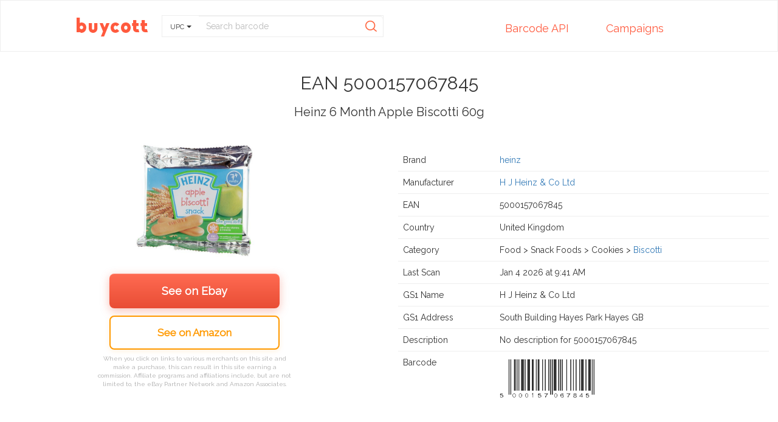

--- FILE ---
content_type: text/html; charset=utf-8
request_url: https://www.buycott.com/upc/5000157067845
body_size: 104582
content:
<!doctype html>
<html>
  <head>
    <meta charset="utf-8">
    <meta content="width=device-width, minimum-scale=1, maximum-scale=1" name="viewport"/>
    <meta http-equiv="X-UA-Compatible" content="IE=edge,chrome=1"/>
    <link rel="shortcut icon" href="https://s3.amazonaws.com/buycott/assets/buycott.ico" />
    <meta name="apple-itunes-app" content="app-id=585933440">
    <meta name="google-play-app" content="app-id=com.buycott.android">
    <link rel="chrome-webstore-item" href="https://chrome.google.com/webstore/detail/dibdgehbbgcoppenlabblkahneeocojb">
    <script src="https://ajax.googleapis.com/ajax/libs/jquery/1.11.1/jquery.min.js" type="text/javascript"></script>
    <!-- <script src="https://cdnjs.cloudflare.com/ajax/libs/slick-carousel/1.9.0/slick.min.js" type="text/javascript"></script> -->
<!--     <link rel="stylesheet" href="https://cdnjs.cloudflare.com/ajax/libs/slick-carousel/1.9.0/slick.css" />
    <link rel="stylesheet" href="https://cdnjs.cloudflare.com/ajax/libs/slick-carousel/1.9.0/slick-theme.min.css" /> -->

    <script>
      /*
     _ _      _       _
 ___| (_) ___| | __  (_)___
/ __| | |/ __| |/ /  | / __|
\__ \ | | (__|   < _ | \__ \
|___/_|_|\___|_|\_(_)/ |___/
                   |__/

 Version: 1.9.0
  Author: Ken Wheeler
 Website: http://kenwheeler.github.io
    Docs: http://kenwheeler.github.io/slick
    Repo: http://github.com/kenwheeler/slick
  Issues: http://github.com/kenwheeler/slick/issues

 */
(function(i){"use strict";"function"==typeof define&&define.amd?define(["jquery"],i):"undefined"!=typeof exports?module.exports=i(require("jquery")):i(jQuery)})(function(i){"use strict";var e=window.Slick||{};e=function(){function e(e,o){var s,n=this;n.defaults={accessibility:!0,adaptiveHeight:!1,appendArrows:i(e),appendDots:i(e),arrows:!0,asNavFor:null,prevArrow:'<button class="slick-prev" aria-label="Previous" type="button">Previous</button>',nextArrow:'<button class="slick-next" aria-label="Next" type="button">Next</button>',autoplay:!1,autoplaySpeed:3e3,centerMode:!1,centerPadding:"50px",cssEase:"ease",customPaging:function(e,t){return i('<button type="button" />').text(t+1)},dots:!1,dotsClass:"slick-dots",draggable:!0,easing:"linear",edgeFriction:.35,fade:!1,focusOnSelect:!1,focusOnChange:!1,infinite:!0,initialSlide:0,lazyLoad:"ondemand",mobileFirst:!1,pauseOnHover:!0,pauseOnFocus:!0,pauseOnDotsHover:!1,respondTo:"window",responsive:null,rows:1,rtl:!1,slide:"",slidesPerRow:1,slidesToShow:1,slidesToScroll:1,speed:500,swipe:!0,swipeToSlide:!1,touchMove:!0,touchThreshold:5,useCSS:!0,useTransform:!0,variableWidth:!1,vertical:!1,verticalSwiping:!1,waitForAnimate:!0,zIndex:1e3},n.initials={animating:!1,dragging:!1,autoPlayTimer:null,currentDirection:0,currentLeft:null,currentSlide:0,direction:1,$dots:null,listWidth:null,listHeight:null,loadIndex:0,$nextArrow:null,$prevArrow:null,scrolling:!1,slideCount:null,slideWidth:null,$slideTrack:null,$slides:null,sliding:!1,slideOffset:0,swipeLeft:null,swiping:!1,$list:null,touchObject:{},transformsEnabled:!1,unslicked:!1},i.extend(n,n.initials),n.activeBreakpoint=null,n.animType=null,n.animProp=null,n.breakpoints=[],n.breakpointSettings=[],n.cssTransitions=!1,n.focussed=!1,n.interrupted=!1,n.hidden="hidden",n.paused=!0,n.positionProp=null,n.respondTo=null,n.rowCount=1,n.shouldClick=!0,n.$slider=i(e),n.$slidesCache=null,n.transformType=null,n.transitionType=null,n.visibilityChange="visibilitychange",n.windowWidth=0,n.windowTimer=null,s=i(e).data("slick")||{},n.options=i.extend({},n.defaults,o,s),n.currentSlide=n.options.initialSlide,n.originalSettings=n.options,"undefined"!=typeof document.mozHidden?(n.hidden="mozHidden",n.visibilityChange="mozvisibilitychange"):"undefined"!=typeof document.webkitHidden&&(n.hidden="webkitHidden",n.visibilityChange="webkitvisibilitychange"),n.autoPlay=i.proxy(n.autoPlay,n),n.autoPlayClear=i.proxy(n.autoPlayClear,n),n.autoPlayIterator=i.proxy(n.autoPlayIterator,n),n.changeSlide=i.proxy(n.changeSlide,n),n.clickHandler=i.proxy(n.clickHandler,n),n.selectHandler=i.proxy(n.selectHandler,n),n.setPosition=i.proxy(n.setPosition,n),n.swipeHandler=i.proxy(n.swipeHandler,n),n.dragHandler=i.proxy(n.dragHandler,n),n.keyHandler=i.proxy(n.keyHandler,n),n.instanceUid=t++,n.htmlExpr=/^(?:\s*(<[\w\W]+>)[^>]*)$/,n.registerBreakpoints(),n.init(!0)}var t=0;return e}(),e.prototype.activateADA=function(){var i=this;i.$slideTrack.find(".slick-active").attr({"aria-hidden":"false"}).find("a, input, button, select").attr({tabindex:"0"})},e.prototype.addSlide=e.prototype.slickAdd=function(e,t,o){var s=this;if("boolean"==typeof t)o=t,t=null;else if(t<0||t>=s.slideCount)return!1;s.unload(),"number"==typeof t?0===t&&0===s.$slides.length?i(e).appendTo(s.$slideTrack):o?i(e).insertBefore(s.$slides.eq(t)):i(e).insertAfter(s.$slides.eq(t)):o===!0?i(e).prependTo(s.$slideTrack):i(e).appendTo(s.$slideTrack),s.$slides=s.$slideTrack.children(this.options.slide),s.$slideTrack.children(this.options.slide).detach(),s.$slideTrack.append(s.$slides),s.$slides.each(function(e,t){i(t).attr("data-slick-index",e)}),s.$slidesCache=s.$slides,s.reinit()},e.prototype.animateHeight=function(){var i=this;if(1===i.options.slidesToShow&&i.options.adaptiveHeight===!0&&i.options.vertical===!1){var e=i.$slides.eq(i.currentSlide).outerHeight(!0);i.$list.animate({height:e},i.options.speed)}},e.prototype.animateSlide=function(e,t){var o={},s=this;s.animateHeight(),s.options.rtl===!0&&s.options.vertical===!1&&(e=-e),s.transformsEnabled===!1?s.options.vertical===!1?s.$slideTrack.animate({left:e},s.options.speed,s.options.easing,t):s.$slideTrack.animate({top:e},s.options.speed,s.options.easing,t):s.cssTransitions===!1?(s.options.rtl===!0&&(s.currentLeft=-s.currentLeft),i({animStart:s.currentLeft}).animate({animStart:e},{duration:s.options.speed,easing:s.options.easing,step:function(i){i=Math.ceil(i),s.options.vertical===!1?(o[s.animType]="translate("+i+"px, 0px)",s.$slideTrack.css(o)):(o[s.animType]="translate(0px,"+i+"px)",s.$slideTrack.css(o))},complete:function(){t&&t.call()}})):(s.applyTransition(),e=Math.ceil(e),s.options.vertical===!1?o[s.animType]="translate3d("+e+"px, 0px, 0px)":o[s.animType]="translate3d(0px,"+e+"px, 0px)",s.$slideTrack.css(o),t&&setTimeout(function(){s.disableTransition(),t.call()},s.options.speed))},e.prototype.getNavTarget=function(){var e=this,t=e.options.asNavFor;return t&&null!==t&&(t=i(t).not(e.$slider)),t},e.prototype.asNavFor=function(e){var t=this,o=t.getNavTarget();null!==o&&"object"==typeof o&&o.each(function(){var t=i(this).slick("getSlick");t.unslicked||t.slideHandler(e,!0)})},e.prototype.applyTransition=function(i){var e=this,t={};e.options.fade===!1?t[e.transitionType]=e.transformType+" "+e.options.speed+"ms "+e.options.cssEase:t[e.transitionType]="opacity "+e.options.speed+"ms "+e.options.cssEase,e.options.fade===!1?e.$slideTrack.css(t):e.$slides.eq(i).css(t)},e.prototype.autoPlay=function(){var i=this;i.autoPlayClear(),i.slideCount>i.options.slidesToShow&&(i.autoPlayTimer=setInterval(i.autoPlayIterator,i.options.autoplaySpeed))},e.prototype.autoPlayClear=function(){var i=this;i.autoPlayTimer&&clearInterval(i.autoPlayTimer)},e.prototype.autoPlayIterator=function(){var i=this,e=i.currentSlide+i.options.slidesToScroll;i.paused||i.interrupted||i.focussed||(i.options.infinite===!1&&(1===i.direction&&i.currentSlide+1===i.slideCount-1?i.direction=0:0===i.direction&&(e=i.currentSlide-i.options.slidesToScroll,i.currentSlide-1===0&&(i.direction=1))),i.slideHandler(e))},e.prototype.buildArrows=function(){var e=this;e.options.arrows===!0&&(e.$prevArrow=i(e.options.prevArrow).addClass("slick-arrow"),e.$nextArrow=i(e.options.nextArrow).addClass("slick-arrow"),e.slideCount>e.options.slidesToShow?(e.$prevArrow.removeClass("slick-hidden").removeAttr("aria-hidden tabindex"),e.$nextArrow.removeClass("slick-hidden").removeAttr("aria-hidden tabindex"),e.htmlExpr.test(e.options.prevArrow)&&e.$prevArrow.prependTo(e.options.appendArrows),e.htmlExpr.test(e.options.nextArrow)&&e.$nextArrow.appendTo(e.options.appendArrows),e.options.infinite!==!0&&e.$prevArrow.addClass("slick-disabled").attr("aria-disabled","true")):e.$prevArrow.add(e.$nextArrow).addClass("slick-hidden").attr({"aria-disabled":"true",tabindex:"-1"}))},e.prototype.buildDots=function(){var e,t,o=this;if(o.options.dots===!0&&o.slideCount>o.options.slidesToShow){for(o.$slider.addClass("slick-dotted"),t=i("<ul />").addClass(o.options.dotsClass),e=0;e<=o.getDotCount();e+=1)t.append(i("<li />").append(o.options.customPaging.call(this,o,e)));o.$dots=t.appendTo(o.options.appendDots),o.$dots.find("li").first().addClass("slick-active")}},e.prototype.buildOut=function(){var e=this;e.$slides=e.$slider.children(e.options.slide+":not(.slick-cloned)").addClass("slick-slide"),e.slideCount=e.$slides.length,e.$slides.each(function(e,t){i(t).attr("data-slick-index",e).data("originalStyling",i(t).attr("style")||"")}),e.$slider.addClass("slick-slider"),e.$slideTrack=0===e.slideCount?i('<div class="slick-track"/>').appendTo(e.$slider):e.$slides.wrapAll('<div class="slick-track"/>').parent(),e.$list=e.$slideTrack.wrap('<div class="slick-list"/>').parent(),e.$slideTrack.css("opacity",0),e.options.centerMode!==!0&&e.options.swipeToSlide!==!0||(e.options.slidesToScroll=1),i("img[data-lazy]",e.$slider).not("[src]").addClass("slick-loading"),e.setupInfinite(),e.buildArrows(),e.buildDots(),e.updateDots(),e.setSlideClasses("number"==typeof e.currentSlide?e.currentSlide:0),e.options.draggable===!0&&e.$list.addClass("draggable")},e.prototype.buildRows=function(){var i,e,t,o,s,n,r,l=this;if(o=document.createDocumentFragment(),n=l.$slider.children(),l.options.rows>0){for(r=l.options.slidesPerRow*l.options.rows,s=Math.ceil(n.length/r),i=0;i<s;i++){var d=document.createElement("div");for(e=0;e<l.options.rows;e++){var a=document.createElement("div");for(t=0;t<l.options.slidesPerRow;t++){var c=i*r+(e*l.options.slidesPerRow+t);n.get(c)&&a.appendChild(n.get(c))}d.appendChild(a)}o.appendChild(d)}l.$slider.empty().append(o),l.$slider.children().children().children().css({width:100/l.options.slidesPerRow+"%",display:"inline-block"})}},e.prototype.checkResponsive=function(e,t){var o,s,n,r=this,l=!1,d=r.$slider.width(),a=window.innerWidth||i(window).width();if("window"===r.respondTo?n=a:"slider"===r.respondTo?n=d:"min"===r.respondTo&&(n=Math.min(a,d)),r.options.responsive&&r.options.responsive.length&&null!==r.options.responsive){s=null;for(o in r.breakpoints)r.breakpoints.hasOwnProperty(o)&&(r.originalSettings.mobileFirst===!1?n<r.breakpoints[o]&&(s=r.breakpoints[o]):n>r.breakpoints[o]&&(s=r.breakpoints[o]));null!==s?null!==r.activeBreakpoint?(s!==r.activeBreakpoint||t)&&(r.activeBreakpoint=s,"unslick"===r.breakpointSettings[s]?r.unslick(s):(r.options=i.extend({},r.originalSettings,r.breakpointSettings[s]),e===!0&&(r.currentSlide=r.options.initialSlide),r.refresh(e)),l=s):(r.activeBreakpoint=s,"unslick"===r.breakpointSettings[s]?r.unslick(s):(r.options=i.extend({},r.originalSettings,r.breakpointSettings[s]),e===!0&&(r.currentSlide=r.options.initialSlide),r.refresh(e)),l=s):null!==r.activeBreakpoint&&(r.activeBreakpoint=null,r.options=r.originalSettings,e===!0&&(r.currentSlide=r.options.initialSlide),r.refresh(e),l=s),e||l===!1||r.$slider.trigger("breakpoint",[r,l])}},e.prototype.changeSlide=function(e,t){var o,s,n,r=this,l=i(e.currentTarget);switch(l.is("a")&&e.preventDefault(),l.is("li")||(l=l.closest("li")),n=r.slideCount%r.options.slidesToScroll!==0,o=n?0:(r.slideCount-r.currentSlide)%r.options.slidesToScroll,e.data.message){case"previous":s=0===o?r.options.slidesToScroll:r.options.slidesToShow-o,r.slideCount>r.options.slidesToShow&&r.slideHandler(r.currentSlide-s,!1,t);break;case"next":s=0===o?r.options.slidesToScroll:o,r.slideCount>r.options.slidesToShow&&r.slideHandler(r.currentSlide+s,!1,t);break;case"index":var d=0===e.data.index?0:e.data.index||l.index()*r.options.slidesToScroll;r.slideHandler(r.checkNavigable(d),!1,t),l.children().trigger("focus");break;default:return}},e.prototype.checkNavigable=function(i){var e,t,o=this;if(e=o.getNavigableIndexes(),t=0,i>e[e.length-1])i=e[e.length-1];else for(var s in e){if(i<e[s]){i=t;break}t=e[s]}return i},e.prototype.cleanUpEvents=function(){var e=this;e.options.dots&&null!==e.$dots&&(i("li",e.$dots).off("click.slick",e.changeSlide).off("mouseenter.slick",i.proxy(e.interrupt,e,!0)).off("mouseleave.slick",i.proxy(e.interrupt,e,!1)),e.options.accessibility===!0&&e.$dots.off("keydown.slick",e.keyHandler)),e.$slider.off("focus.slick blur.slick"),e.options.arrows===!0&&e.slideCount>e.options.slidesToShow&&(e.$prevArrow&&e.$prevArrow.off("click.slick",e.changeSlide),e.$nextArrow&&e.$nextArrow.off("click.slick",e.changeSlide),e.options.accessibility===!0&&(e.$prevArrow&&e.$prevArrow.off("keydown.slick",e.keyHandler),e.$nextArrow&&e.$nextArrow.off("keydown.slick",e.keyHandler))),e.$list.off("touchstart.slick mousedown.slick",e.swipeHandler),e.$list.off("touchmove.slick mousemove.slick",e.swipeHandler),e.$list.off("touchend.slick mouseup.slick",e.swipeHandler),e.$list.off("touchcancel.slick mouseleave.slick",e.swipeHandler),e.$list.off("click.slick",e.clickHandler),i(document).off(e.visibilityChange,e.visibility),e.cleanUpSlideEvents(),e.options.accessibility===!0&&e.$list.off("keydown.slick",e.keyHandler),e.options.focusOnSelect===!0&&i(e.$slideTrack).children().off("click.slick",e.selectHandler),i(window).off("orientationchange.slick.slick-"+e.instanceUid,e.orientationChange),i(window).off("resize.slick.slick-"+e.instanceUid,e.resize),i("[draggable!=true]",e.$slideTrack).off("dragstart",e.preventDefault),i(window).off("load.slick.slick-"+e.instanceUid,e.setPosition)},e.prototype.cleanUpSlideEvents=function(){var e=this;e.$list.off("mouseenter.slick",i.proxy(e.interrupt,e,!0)),e.$list.off("mouseleave.slick",i.proxy(e.interrupt,e,!1))},e.prototype.cleanUpRows=function(){var i,e=this;e.options.rows>0&&(i=e.$slides.children().children(),i.removeAttr("style"),e.$slider.empty().append(i))},e.prototype.clickHandler=function(i){var e=this;e.shouldClick===!1&&(i.stopImmediatePropagation(),i.stopPropagation(),i.preventDefault())},e.prototype.destroy=function(e){var t=this;t.autoPlayClear(),t.touchObject={},t.cleanUpEvents(),i(".slick-cloned",t.$slider).detach(),t.$dots&&t.$dots.remove(),t.$prevArrow&&t.$prevArrow.length&&(t.$prevArrow.removeClass("slick-disabled slick-arrow slick-hidden").removeAttr("aria-hidden aria-disabled tabindex").css("display",""),t.htmlExpr.test(t.options.prevArrow)&&t.$prevArrow.remove()),t.$nextArrow&&t.$nextArrow.length&&(t.$nextArrow.removeClass("slick-disabled slick-arrow slick-hidden").removeAttr("aria-hidden aria-disabled tabindex").css("display",""),t.htmlExpr.test(t.options.nextArrow)&&t.$nextArrow.remove()),t.$slides&&(t.$slides.removeClass("slick-slide slick-active slick-center slick-visible slick-current").removeAttr("aria-hidden").removeAttr("data-slick-index").each(function(){i(this).attr("style",i(this).data("originalStyling"))}),t.$slideTrack.children(this.options.slide).detach(),t.$slideTrack.detach(),t.$list.detach(),t.$slider.append(t.$slides)),t.cleanUpRows(),t.$slider.removeClass("slick-slider"),t.$slider.removeClass("slick-initialized"),t.$slider.removeClass("slick-dotted"),t.unslicked=!0,e||t.$slider.trigger("destroy",[t])},e.prototype.disableTransition=function(i){var e=this,t={};t[e.transitionType]="",e.options.fade===!1?e.$slideTrack.css(t):e.$slides.eq(i).css(t)},e.prototype.fadeSlide=function(i,e){var t=this;t.cssTransitions===!1?(t.$slides.eq(i).css({zIndex:t.options.zIndex}),t.$slides.eq(i).animate({opacity:1},t.options.speed,t.options.easing,e)):(t.applyTransition(i),t.$slides.eq(i).css({opacity:1,zIndex:t.options.zIndex}),e&&setTimeout(function(){t.disableTransition(i),e.call()},t.options.speed))},e.prototype.fadeSlideOut=function(i){var e=this;e.cssTransitions===!1?e.$slides.eq(i).animate({opacity:0,zIndex:e.options.zIndex-2},e.options.speed,e.options.easing):(e.applyTransition(i),e.$slides.eq(i).css({opacity:0,zIndex:e.options.zIndex-2}))},e.prototype.filterSlides=e.prototype.slickFilter=function(i){var e=this;null!==i&&(e.$slidesCache=e.$slides,e.unload(),e.$slideTrack.children(this.options.slide).detach(),e.$slidesCache.filter(i).appendTo(e.$slideTrack),e.reinit())},e.prototype.focusHandler=function(){var e=this;e.$slider.off("focus.slick blur.slick").on("focus.slick","*",function(t){var o=i(this);setTimeout(function(){e.options.pauseOnFocus&&o.is(":focus")&&(e.focussed=!0,e.autoPlay())},0)}).on("blur.slick","*",function(t){i(this);e.options.pauseOnFocus&&(e.focussed=!1,e.autoPlay())})},e.prototype.getCurrent=e.prototype.slickCurrentSlide=function(){var i=this;return i.currentSlide},e.prototype.getDotCount=function(){var i=this,e=0,t=0,o=0;if(i.options.infinite===!0)if(i.slideCount<=i.options.slidesToShow)++o;else for(;e<i.slideCount;)++o,e=t+i.options.slidesToScroll,t+=i.options.slidesToScroll<=i.options.slidesToShow?i.options.slidesToScroll:i.options.slidesToShow;else if(i.options.centerMode===!0)o=i.slideCount;else if(i.options.asNavFor)for(;e<i.slideCount;)++o,e=t+i.options.slidesToScroll,t+=i.options.slidesToScroll<=i.options.slidesToShow?i.options.slidesToScroll:i.options.slidesToShow;else o=1+Math.ceil((i.slideCount-i.options.slidesToShow)/i.options.slidesToScroll);return o-1},e.prototype.getLeft=function(i){var e,t,o,s,n=this,r=0;return n.slideOffset=0,t=n.$slides.first().outerHeight(!0),n.options.infinite===!0?(n.slideCount>n.options.slidesToShow&&(n.slideOffset=n.slideWidth*n.options.slidesToShow*-1,s=-1,n.options.vertical===!0&&n.options.centerMode===!0&&(2===n.options.slidesToShow?s=-1.5:1===n.options.slidesToShow&&(s=-2)),r=t*n.options.slidesToShow*s),n.slideCount%n.options.slidesToScroll!==0&&i+n.options.slidesToScroll>n.slideCount&&n.slideCount>n.options.slidesToShow&&(i>n.slideCount?(n.slideOffset=(n.options.slidesToShow-(i-n.slideCount))*n.slideWidth*-1,r=(n.options.slidesToShow-(i-n.slideCount))*t*-1):(n.slideOffset=n.slideCount%n.options.slidesToScroll*n.slideWidth*-1,r=n.slideCount%n.options.slidesToScroll*t*-1))):i+n.options.slidesToShow>n.slideCount&&(n.slideOffset=(i+n.options.slidesToShow-n.slideCount)*n.slideWidth,r=(i+n.options.slidesToShow-n.slideCount)*t),n.slideCount<=n.options.slidesToShow&&(n.slideOffset=0,r=0),n.options.centerMode===!0&&n.slideCount<=n.options.slidesToShow?n.slideOffset=n.slideWidth*Math.floor(n.options.slidesToShow)/2-n.slideWidth*n.slideCount/2:n.options.centerMode===!0&&n.options.infinite===!0?n.slideOffset+=n.slideWidth*Math.floor(n.options.slidesToShow/2)-n.slideWidth:n.options.centerMode===!0&&(n.slideOffset=0,n.slideOffset+=n.slideWidth*Math.floor(n.options.slidesToShow/2)),e=n.options.vertical===!1?i*n.slideWidth*-1+n.slideOffset:i*t*-1+r,n.options.variableWidth===!0&&(o=n.slideCount<=n.options.slidesToShow||n.options.infinite===!1?n.$slideTrack.children(".slick-slide").eq(i):n.$slideTrack.children(".slick-slide").eq(i+n.options.slidesToShow),e=n.options.rtl===!0?o[0]?(n.$slideTrack.width()-o[0].offsetLeft-o.width())*-1:0:o[0]?o[0].offsetLeft*-1:0,n.options.centerMode===!0&&(o=n.slideCount<=n.options.slidesToShow||n.options.infinite===!1?n.$slideTrack.children(".slick-slide").eq(i):n.$slideTrack.children(".slick-slide").eq(i+n.options.slidesToShow+1),e=n.options.rtl===!0?o[0]?(n.$slideTrack.width()-o[0].offsetLeft-o.width())*-1:0:o[0]?o[0].offsetLeft*-1:0,e+=(n.$list.width()-o.outerWidth())/2)),e},e.prototype.getOption=e.prototype.slickGetOption=function(i){var e=this;return e.options[i]},e.prototype.getNavigableIndexes=function(){var i,e=this,t=0,o=0,s=[];for(e.options.infinite===!1?i=e.slideCount:(t=e.options.slidesToScroll*-1,o=e.options.slidesToScroll*-1,i=2*e.slideCount);t<i;)s.push(t),t=o+e.options.slidesToScroll,o+=e.options.slidesToScroll<=e.options.slidesToShow?e.options.slidesToScroll:e.options.slidesToShow;return s},e.prototype.getSlick=function(){return this},e.prototype.getSlideCount=function(){var e,t,o,s,n=this;return s=n.options.centerMode===!0?Math.floor(n.$list.width()/2):0,o=n.swipeLeft*-1+s,n.options.swipeToSlide===!0?(n.$slideTrack.find(".slick-slide").each(function(e,s){var r,l,d;if(r=i(s).outerWidth(),l=s.offsetLeft,n.options.centerMode!==!0&&(l+=r/2),d=l+r,o<d)return t=s,!1}),e=Math.abs(i(t).attr("data-slick-index")-n.currentSlide)||1):n.options.slidesToScroll},e.prototype.goTo=e.prototype.slickGoTo=function(i,e){var t=this;t.changeSlide({data:{message:"index",index:parseInt(i)}},e)},e.prototype.init=function(e){var t=this;i(t.$slider).hasClass("slick-initialized")||(i(t.$slider).addClass("slick-initialized"),t.buildRows(),t.buildOut(),t.setProps(),t.startLoad(),t.loadSlider(),t.initializeEvents(),t.updateArrows(),t.updateDots(),t.checkResponsive(!0),t.focusHandler()),e&&t.$slider.trigger("init",[t]),t.options.accessibility===!0&&t.initADA(),t.options.autoplay&&(t.paused=!1,t.autoPlay())},e.prototype.initADA=function(){var e=this,t=Math.ceil(e.slideCount/e.options.slidesToShow),o=e.getNavigableIndexes().filter(function(i){return i>=0&&i<e.slideCount});e.$slides.add(e.$slideTrack.find(".slick-cloned")).attr({"aria-hidden":"true",tabindex:"-1"}).find("a, input, button, select").attr({tabindex:"-1"}),null!==e.$dots&&(e.$slides.not(e.$slideTrack.find(".slick-cloned")).each(function(t){var s=o.indexOf(t);if(i(this).attr({role:"tabpanel",id:"slick-slide"+e.instanceUid+t,tabindex:-1}),s!==-1){var n="slick-slide-control"+e.instanceUid+s;i("#"+n).length&&i(this).attr({"aria-describedby":n})}}),e.$dots.attr("role","tablist").find("li").each(function(s){var n=o[s];i(this).attr({role:"presentation"}),i(this).find("button").first().attr({role:"tab",id:"slick-slide-control"+e.instanceUid+s,"aria-controls":"slick-slide"+e.instanceUid+n,"aria-label":s+1+" of "+t,"aria-selected":null,tabindex:"-1"})}).eq(e.currentSlide).find("button").attr({"aria-selected":"true",tabindex:"0"}).end());for(var s=e.currentSlide,n=s+e.options.slidesToShow;s<n;s++)e.options.focusOnChange?e.$slides.eq(s).attr({tabindex:"0"}):e.$slides.eq(s).removeAttr("tabindex");e.activateADA()},e.prototype.initArrowEvents=function(){var i=this;i.options.arrows===!0&&i.slideCount>i.options.slidesToShow&&(i.$prevArrow.off("click.slick").on("click.slick",{message:"previous"},i.changeSlide),i.$nextArrow.off("click.slick").on("click.slick",{message:"next"},i.changeSlide),i.options.accessibility===!0&&(i.$prevArrow.on("keydown.slick",i.keyHandler),i.$nextArrow.on("keydown.slick",i.keyHandler)))},e.prototype.initDotEvents=function(){var e=this;e.options.dots===!0&&e.slideCount>e.options.slidesToShow&&(i("li",e.$dots).on("click.slick",{message:"index"},e.changeSlide),e.options.accessibility===!0&&e.$dots.on("keydown.slick",e.keyHandler)),e.options.dots===!0&&e.options.pauseOnDotsHover===!0&&e.slideCount>e.options.slidesToShow&&i("li",e.$dots).on("mouseenter.slick",i.proxy(e.interrupt,e,!0)).on("mouseleave.slick",i.proxy(e.interrupt,e,!1))},e.prototype.initSlideEvents=function(){var e=this;e.options.pauseOnHover&&(e.$list.on("mouseenter.slick",i.proxy(e.interrupt,e,!0)),e.$list.on("mouseleave.slick",i.proxy(e.interrupt,e,!1)))},e.prototype.initializeEvents=function(){var e=this;e.initArrowEvents(),e.initDotEvents(),e.initSlideEvents(),e.$list.on("touchstart.slick mousedown.slick",{action:"start"},e.swipeHandler),e.$list.on("touchmove.slick mousemove.slick",{action:"move"},e.swipeHandler),e.$list.on("touchend.slick mouseup.slick",{action:"end"},e.swipeHandler),e.$list.on("touchcancel.slick mouseleave.slick",{action:"end"},e.swipeHandler),e.$list.on("click.slick",e.clickHandler),i(document).on(e.visibilityChange,i.proxy(e.visibility,e)),e.options.accessibility===!0&&e.$list.on("keydown.slick",e.keyHandler),e.options.focusOnSelect===!0&&i(e.$slideTrack).children().on("click.slick",e.selectHandler),i(window).on("orientationchange.slick.slick-"+e.instanceUid,i.proxy(e.orientationChange,e)),i(window).on("resize.slick.slick-"+e.instanceUid,i.proxy(e.resize,e)),i("[draggable!=true]",e.$slideTrack).on("dragstart",e.preventDefault),i(window).on("load.slick.slick-"+e.instanceUid,e.setPosition),i(e.setPosition)},e.prototype.initUI=function(){var i=this;i.options.arrows===!0&&i.slideCount>i.options.slidesToShow&&(i.$prevArrow.show(),i.$nextArrow.show()),i.options.dots===!0&&i.slideCount>i.options.slidesToShow&&i.$dots.show()},e.prototype.keyHandler=function(i){var e=this;i.target.tagName.match("TEXTAREA|INPUT|SELECT")||(37===i.keyCode&&e.options.accessibility===!0?e.changeSlide({data:{message:e.options.rtl===!0?"next":"previous"}}):39===i.keyCode&&e.options.accessibility===!0&&e.changeSlide({data:{message:e.options.rtl===!0?"previous":"next"}}))},e.prototype.lazyLoad=function(){function e(e){i("img[data-lazy]",e).each(function(){var e=i(this),t=i(this).attr("data-lazy"),o=i(this).attr("data-srcset"),s=i(this).attr("data-sizes")||r.$slider.attr("data-sizes"),n=document.createElement("img");n.onload=function(){e.animate({opacity:0},100,function(){o&&(e.attr("srcset",o),s&&e.attr("sizes",s)),e.attr("src",t).animate({opacity:1},200,function(){e.removeAttr("data-lazy data-srcset data-sizes").removeClass("slick-loading")}),r.$slider.trigger("lazyLoaded",[r,e,t])})},n.onerror=function(){e.removeAttr("data-lazy").removeClass("slick-loading").addClass("slick-lazyload-error"),r.$slider.trigger("lazyLoadError",[r,e,t])},n.src=t})}var t,o,s,n,r=this;if(r.options.centerMode===!0?r.options.infinite===!0?(s=r.currentSlide+(r.options.slidesToShow/2+1),n=s+r.options.slidesToShow+2):(s=Math.max(0,r.currentSlide-(r.options.slidesToShow/2+1)),n=2+(r.options.slidesToShow/2+1)+r.currentSlide):(s=r.options.infinite?r.options.slidesToShow+r.currentSlide:r.currentSlide,n=Math.ceil(s+r.options.slidesToShow),r.options.fade===!0&&(s>0&&s--,n<=r.slideCount&&n++)),t=r.$slider.find(".slick-slide").slice(s,n),"anticipated"===r.options.lazyLoad)for(var l=s-1,d=n,a=r.$slider.find(".slick-slide"),c=0;c<r.options.slidesToScroll;c++)l<0&&(l=r.slideCount-1),t=t.add(a.eq(l)),t=t.add(a.eq(d)),l--,d++;e(t),r.slideCount<=r.options.slidesToShow?(o=r.$slider.find(".slick-slide"),e(o)):r.currentSlide>=r.slideCount-r.options.slidesToShow?(o=r.$slider.find(".slick-cloned").slice(0,r.options.slidesToShow),e(o)):0===r.currentSlide&&(o=r.$slider.find(".slick-cloned").slice(r.options.slidesToShow*-1),e(o))},e.prototype.loadSlider=function(){var i=this;i.setPosition(),i.$slideTrack.css({opacity:1}),i.$slider.removeClass("slick-loading"),i.initUI(),"progressive"===i.options.lazyLoad&&i.progressiveLazyLoad()},e.prototype.next=e.prototype.slickNext=function(){var i=this;i.changeSlide({data:{message:"next"}})},e.prototype.orientationChange=function(){var i=this;i.checkResponsive(),i.setPosition()},e.prototype.pause=e.prototype.slickPause=function(){var i=this;i.autoPlayClear(),i.paused=!0},e.prototype.play=e.prototype.slickPlay=function(){var i=this;i.autoPlay(),i.options.autoplay=!0,i.paused=!1,i.focussed=!1,i.interrupted=!1},e.prototype.postSlide=function(e){var t=this;if(!t.unslicked&&(t.$slider.trigger("afterChange",[t,e]),t.animating=!1,t.slideCount>t.options.slidesToShow&&t.setPosition(),t.swipeLeft=null,t.options.autoplay&&t.autoPlay(),t.options.accessibility===!0&&(t.initADA(),t.options.focusOnChange))){var o=i(t.$slides.get(t.currentSlide));o.attr("tabindex",0).focus()}},e.prototype.prev=e.prototype.slickPrev=function(){var i=this;i.changeSlide({data:{message:"previous"}})},e.prototype.preventDefault=function(i){i.preventDefault()},e.prototype.progressiveLazyLoad=function(e){e=e||1;var t,o,s,n,r,l=this,d=i("img[data-lazy]",l.$slider);d.length?(t=d.first(),o=t.attr("data-lazy"),s=t.attr("data-srcset"),n=t.attr("data-sizes")||l.$slider.attr("data-sizes"),r=document.createElement("img"),r.onload=function(){s&&(t.attr("srcset",s),n&&t.attr("sizes",n)),t.attr("src",o).removeAttr("data-lazy data-srcset data-sizes").removeClass("slick-loading"),l.options.adaptiveHeight===!0&&l.setPosition(),l.$slider.trigger("lazyLoaded",[l,t,o]),l.progressiveLazyLoad()},r.onerror=function(){e<3?setTimeout(function(){l.progressiveLazyLoad(e+1)},500):(t.removeAttr("data-lazy").removeClass("slick-loading").addClass("slick-lazyload-error"),l.$slider.trigger("lazyLoadError",[l,t,o]),l.progressiveLazyLoad())},r.src=o):l.$slider.trigger("allImagesLoaded",[l])},e.prototype.refresh=function(e){var t,o,s=this;o=s.slideCount-s.options.slidesToShow,!s.options.infinite&&s.currentSlide>o&&(s.currentSlide=o),s.slideCount<=s.options.slidesToShow&&(s.currentSlide=0),t=s.currentSlide,s.destroy(!0),i.extend(s,s.initials,{currentSlide:t}),s.init(),e||s.changeSlide({data:{message:"index",index:t}},!1)},e.prototype.registerBreakpoints=function(){var e,t,o,s=this,n=s.options.responsive||null;if("array"===i.type(n)&&n.length){s.respondTo=s.options.respondTo||"window";for(e in n)if(o=s.breakpoints.length-1,n.hasOwnProperty(e)){for(t=n[e].breakpoint;o>=0;)s.breakpoints[o]&&s.breakpoints[o]===t&&s.breakpoints.splice(o,1),o--;s.breakpoints.push(t),s.breakpointSettings[t]=n[e].settings}s.breakpoints.sort(function(i,e){return s.options.mobileFirst?i-e:e-i})}},e.prototype.reinit=function(){var e=this;e.$slides=e.$slideTrack.children(e.options.slide).addClass("slick-slide"),e.slideCount=e.$slides.length,e.currentSlide>=e.slideCount&&0!==e.currentSlide&&(e.currentSlide=e.currentSlide-e.options.slidesToScroll),e.slideCount<=e.options.slidesToShow&&(e.currentSlide=0),e.registerBreakpoints(),e.setProps(),e.setupInfinite(),e.buildArrows(),e.updateArrows(),e.initArrowEvents(),e.buildDots(),e.updateDots(),e.initDotEvents(),e.cleanUpSlideEvents(),e.initSlideEvents(),e.checkResponsive(!1,!0),e.options.focusOnSelect===!0&&i(e.$slideTrack).children().on("click.slick",e.selectHandler),e.setSlideClasses("number"==typeof e.currentSlide?e.currentSlide:0),e.setPosition(),e.focusHandler(),e.paused=!e.options.autoplay,e.autoPlay(),e.$slider.trigger("reInit",[e])},e.prototype.resize=function(){var e=this;i(window).width()!==e.windowWidth&&(clearTimeout(e.windowDelay),e.windowDelay=window.setTimeout(function(){e.windowWidth=i(window).width(),e.checkResponsive(),e.unslicked||e.setPosition()},50))},e.prototype.removeSlide=e.prototype.slickRemove=function(i,e,t){var o=this;return"boolean"==typeof i?(e=i,i=e===!0?0:o.slideCount-1):i=e===!0?--i:i,!(o.slideCount<1||i<0||i>o.slideCount-1)&&(o.unload(),t===!0?o.$slideTrack.children().remove():o.$slideTrack.children(this.options.slide).eq(i).remove(),o.$slides=o.$slideTrack.children(this.options.slide),o.$slideTrack.children(this.options.slide).detach(),o.$slideTrack.append(o.$slides),o.$slidesCache=o.$slides,void o.reinit())},e.prototype.setCSS=function(i){var e,t,o=this,s={};o.options.rtl===!0&&(i=-i),e="left"==o.positionProp?Math.ceil(i)+"px":"0px",t="top"==o.positionProp?Math.ceil(i)+"px":"0px",s[o.positionProp]=i,o.transformsEnabled===!1?o.$slideTrack.css(s):(s={},o.cssTransitions===!1?(s[o.animType]="translate("+e+", "+t+")",o.$slideTrack.css(s)):(s[o.animType]="translate3d("+e+", "+t+", 0px)",o.$slideTrack.css(s)))},e.prototype.setDimensions=function(){var i=this;i.options.vertical===!1?i.options.centerMode===!0&&i.$list.css({padding:"0px "+i.options.centerPadding}):(i.$list.height(i.$slides.first().outerHeight(!0)*i.options.slidesToShow),i.options.centerMode===!0&&i.$list.css({padding:i.options.centerPadding+" 0px"})),i.listWidth=i.$list.width(),i.listHeight=i.$list.height(),i.options.vertical===!1&&i.options.variableWidth===!1?(i.slideWidth=Math.ceil(i.listWidth/i.options.slidesToShow),i.$slideTrack.width(Math.ceil(i.slideWidth*i.$slideTrack.children(".slick-slide").length))):i.options.variableWidth===!0?i.$slideTrack.width(5e3*i.slideCount):(i.slideWidth=Math.ceil(i.listWidth),i.$slideTrack.height(Math.ceil(i.$slides.first().outerHeight(!0)*i.$slideTrack.children(".slick-slide").length)));var e=i.$slides.first().outerWidth(!0)-i.$slides.first().width();i.options.variableWidth===!1&&i.$slideTrack.children(".slick-slide").width(i.slideWidth-e)},e.prototype.setFade=function(){var e,t=this;t.$slides.each(function(o,s){e=t.slideWidth*o*-1,t.options.rtl===!0?i(s).css({position:"relative",right:e,top:0,zIndex:t.options.zIndex-2,opacity:0}):i(s).css({position:"relative",left:e,top:0,zIndex:t.options.zIndex-2,opacity:0})}),t.$slides.eq(t.currentSlide).css({zIndex:t.options.zIndex-1,opacity:1})},e.prototype.setHeight=function(){var i=this;if(1===i.options.slidesToShow&&i.options.adaptiveHeight===!0&&i.options.vertical===!1){var e=i.$slides.eq(i.currentSlide).outerHeight(!0);i.$list.css("height",e)}},e.prototype.setOption=e.prototype.slickSetOption=function(){var e,t,o,s,n,r=this,l=!1;if("object"===i.type(arguments[0])?(o=arguments[0],l=arguments[1],n="multiple"):"string"===i.type(arguments[0])&&(o=arguments[0],s=arguments[1],l=arguments[2],"responsive"===arguments[0]&&"array"===i.type(arguments[1])?n="responsive":"undefined"!=typeof arguments[1]&&(n="single")),"single"===n)r.options[o]=s;else if("multiple"===n)i.each(o,function(i,e){r.options[i]=e});else if("responsive"===n)for(t in s)if("array"!==i.type(r.options.responsive))r.options.responsive=[s[t]];else{for(e=r.options.responsive.length-1;e>=0;)r.options.responsive[e].breakpoint===s[t].breakpoint&&r.options.responsive.splice(e,1),e--;r.options.responsive.push(s[t])}l&&(r.unload(),r.reinit())},e.prototype.setPosition=function(){var i=this;i.setDimensions(),i.setHeight(),i.options.fade===!1?i.setCSS(i.getLeft(i.currentSlide)):i.setFade(),i.$slider.trigger("setPosition",[i])},e.prototype.setProps=function(){var i=this,e=document.body.style;i.positionProp=i.options.vertical===!0?"top":"left",
"top"===i.positionProp?i.$slider.addClass("slick-vertical"):i.$slider.removeClass("slick-vertical"),void 0===e.WebkitTransition&&void 0===e.MozTransition&&void 0===e.msTransition||i.options.useCSS===!0&&(i.cssTransitions=!0),i.options.fade&&("number"==typeof i.options.zIndex?i.options.zIndex<3&&(i.options.zIndex=3):i.options.zIndex=i.defaults.zIndex),void 0!==e.OTransform&&(i.animType="OTransform",i.transformType="-o-transform",i.transitionType="OTransition",void 0===e.perspectiveProperty&&void 0===e.webkitPerspective&&(i.animType=!1)),void 0!==e.MozTransform&&(i.animType="MozTransform",i.transformType="-moz-transform",i.transitionType="MozTransition",void 0===e.perspectiveProperty&&void 0===e.MozPerspective&&(i.animType=!1)),void 0!==e.webkitTransform&&(i.animType="webkitTransform",i.transformType="-webkit-transform",i.transitionType="webkitTransition",void 0===e.perspectiveProperty&&void 0===e.webkitPerspective&&(i.animType=!1)),void 0!==e.msTransform&&(i.animType="msTransform",i.transformType="-ms-transform",i.transitionType="msTransition",void 0===e.msTransform&&(i.animType=!1)),void 0!==e.transform&&i.animType!==!1&&(i.animType="transform",i.transformType="transform",i.transitionType="transition"),i.transformsEnabled=i.options.useTransform&&null!==i.animType&&i.animType!==!1},e.prototype.setSlideClasses=function(i){var e,t,o,s,n=this;if(t=n.$slider.find(".slick-slide").removeClass("slick-active slick-center slick-current").attr("aria-hidden","true"),n.$slides.eq(i).addClass("slick-current"),n.options.centerMode===!0){var r=n.options.slidesToShow%2===0?1:0;e=Math.floor(n.options.slidesToShow/2),n.options.infinite===!0&&(i>=e&&i<=n.slideCount-1-e?n.$slides.slice(i-e+r,i+e+1).addClass("slick-active").attr("aria-hidden","false"):(o=n.options.slidesToShow+i,t.slice(o-e+1+r,o+e+2).addClass("slick-active").attr("aria-hidden","false")),0===i?t.eq(t.length-1-n.options.slidesToShow).addClass("slick-center"):i===n.slideCount-1&&t.eq(n.options.slidesToShow).addClass("slick-center")),n.$slides.eq(i).addClass("slick-center")}else i>=0&&i<=n.slideCount-n.options.slidesToShow?n.$slides.slice(i,i+n.options.slidesToShow).addClass("slick-active").attr("aria-hidden","false"):t.length<=n.options.slidesToShow?t.addClass("slick-active").attr("aria-hidden","false"):(s=n.slideCount%n.options.slidesToShow,o=n.options.infinite===!0?n.options.slidesToShow+i:i,n.options.slidesToShow==n.options.slidesToScroll&&n.slideCount-i<n.options.slidesToShow?t.slice(o-(n.options.slidesToShow-s),o+s).addClass("slick-active").attr("aria-hidden","false"):t.slice(o,o+n.options.slidesToShow).addClass("slick-active").attr("aria-hidden","false"));"ondemand"!==n.options.lazyLoad&&"anticipated"!==n.options.lazyLoad||n.lazyLoad()},e.prototype.setupInfinite=function(){var e,t,o,s=this;if(s.options.fade===!0&&(s.options.centerMode=!1),s.options.infinite===!0&&s.options.fade===!1&&(t=null,s.slideCount>s.options.slidesToShow)){for(o=s.options.centerMode===!0?s.options.slidesToShow+1:s.options.slidesToShow,e=s.slideCount;e>s.slideCount-o;e-=1)t=e-1,i(s.$slides[t]).clone(!0).attr("id","").attr("data-slick-index",t-s.slideCount).prependTo(s.$slideTrack).addClass("slick-cloned");for(e=0;e<o+s.slideCount;e+=1)t=e,i(s.$slides[t]).clone(!0).attr("id","").attr("data-slick-index",t+s.slideCount).appendTo(s.$slideTrack).addClass("slick-cloned");s.$slideTrack.find(".slick-cloned").find("[id]").each(function(){i(this).attr("id","")})}},e.prototype.interrupt=function(i){var e=this;i||e.autoPlay(),e.interrupted=i},e.prototype.selectHandler=function(e){var t=this,o=i(e.target).is(".slick-slide")?i(e.target):i(e.target).parents(".slick-slide"),s=parseInt(o.attr("data-slick-index"));return s||(s=0),t.slideCount<=t.options.slidesToShow?void t.slideHandler(s,!1,!0):void t.slideHandler(s)},e.prototype.slideHandler=function(i,e,t){var o,s,n,r,l,d=null,a=this;if(e=e||!1,!(a.animating===!0&&a.options.waitForAnimate===!0||a.options.fade===!0&&a.currentSlide===i))return e===!1&&a.asNavFor(i),o=i,d=a.getLeft(o),r=a.getLeft(a.currentSlide),a.currentLeft=null===a.swipeLeft?r:a.swipeLeft,a.options.infinite===!1&&a.options.centerMode===!1&&(i<0||i>a.getDotCount()*a.options.slidesToScroll)?void(a.options.fade===!1&&(o=a.currentSlide,t!==!0&&a.slideCount>a.options.slidesToShow?a.animateSlide(r,function(){a.postSlide(o)}):a.postSlide(o))):a.options.infinite===!1&&a.options.centerMode===!0&&(i<0||i>a.slideCount-a.options.slidesToScroll)?void(a.options.fade===!1&&(o=a.currentSlide,t!==!0&&a.slideCount>a.options.slidesToShow?a.animateSlide(r,function(){a.postSlide(o)}):a.postSlide(o))):(a.options.autoplay&&clearInterval(a.autoPlayTimer),s=o<0?a.slideCount%a.options.slidesToScroll!==0?a.slideCount-a.slideCount%a.options.slidesToScroll:a.slideCount+o:o>=a.slideCount?a.slideCount%a.options.slidesToScroll!==0?0:o-a.slideCount:o,a.animating=!0,a.$slider.trigger("beforeChange",[a,a.currentSlide,s]),n=a.currentSlide,a.currentSlide=s,a.setSlideClasses(a.currentSlide),a.options.asNavFor&&(l=a.getNavTarget(),l=l.slick("getSlick"),l.slideCount<=l.options.slidesToShow&&l.setSlideClasses(a.currentSlide)),a.updateDots(),a.updateArrows(),a.options.fade===!0?(t!==!0?(a.fadeSlideOut(n),a.fadeSlide(s,function(){a.postSlide(s)})):a.postSlide(s),void a.animateHeight()):void(t!==!0&&a.slideCount>a.options.slidesToShow?a.animateSlide(d,function(){a.postSlide(s)}):a.postSlide(s)))},e.prototype.startLoad=function(){var i=this;i.options.arrows===!0&&i.slideCount>i.options.slidesToShow&&(i.$prevArrow.hide(),i.$nextArrow.hide()),i.options.dots===!0&&i.slideCount>i.options.slidesToShow&&i.$dots.hide(),i.$slider.addClass("slick-loading")},e.prototype.swipeDirection=function(){var i,e,t,o,s=this;return i=s.touchObject.startX-s.touchObject.curX,e=s.touchObject.startY-s.touchObject.curY,t=Math.atan2(e,i),o=Math.round(180*t/Math.PI),o<0&&(o=360-Math.abs(o)),o<=45&&o>=0?s.options.rtl===!1?"left":"right":o<=360&&o>=315?s.options.rtl===!1?"left":"right":o>=135&&o<=225?s.options.rtl===!1?"right":"left":s.options.verticalSwiping===!0?o>=35&&o<=135?"down":"up":"vertical"},e.prototype.swipeEnd=function(i){var e,t,o=this;if(o.dragging=!1,o.swiping=!1,o.scrolling)return o.scrolling=!1,!1;if(o.interrupted=!1,o.shouldClick=!(o.touchObject.swipeLength>10),void 0===o.touchObject.curX)return!1;if(o.touchObject.edgeHit===!0&&o.$slider.trigger("edge",[o,o.swipeDirection()]),o.touchObject.swipeLength>=o.touchObject.minSwipe){switch(t=o.swipeDirection()){case"left":case"down":e=o.options.swipeToSlide?o.checkNavigable(o.currentSlide+o.getSlideCount()):o.currentSlide+o.getSlideCount(),o.currentDirection=0;break;case"right":case"up":e=o.options.swipeToSlide?o.checkNavigable(o.currentSlide-o.getSlideCount()):o.currentSlide-o.getSlideCount(),o.currentDirection=1}"vertical"!=t&&(o.slideHandler(e),o.touchObject={},o.$slider.trigger("swipe",[o,t]))}else o.touchObject.startX!==o.touchObject.curX&&(o.slideHandler(o.currentSlide),o.touchObject={})},e.prototype.swipeHandler=function(i){var e=this;if(!(e.options.swipe===!1||"ontouchend"in document&&e.options.swipe===!1||e.options.draggable===!1&&i.type.indexOf("mouse")!==-1))switch(e.touchObject.fingerCount=i.originalEvent&&void 0!==i.originalEvent.touches?i.originalEvent.touches.length:1,e.touchObject.minSwipe=e.listWidth/e.options.touchThreshold,e.options.verticalSwiping===!0&&(e.touchObject.minSwipe=e.listHeight/e.options.touchThreshold),i.data.action){case"start":e.swipeStart(i);break;case"move":e.swipeMove(i);break;case"end":e.swipeEnd(i)}},e.prototype.swipeMove=function(i){var e,t,o,s,n,r,l=this;return n=void 0!==i.originalEvent?i.originalEvent.touches:null,!(!l.dragging||l.scrolling||n&&1!==n.length)&&(e=l.getLeft(l.currentSlide),l.touchObject.curX=void 0!==n?n[0].pageX:i.clientX,l.touchObject.curY=void 0!==n?n[0].pageY:i.clientY,l.touchObject.swipeLength=Math.round(Math.sqrt(Math.pow(l.touchObject.curX-l.touchObject.startX,2))),r=Math.round(Math.sqrt(Math.pow(l.touchObject.curY-l.touchObject.startY,2))),!l.options.verticalSwiping&&!l.swiping&&r>4?(l.scrolling=!0,!1):(l.options.verticalSwiping===!0&&(l.touchObject.swipeLength=r),t=l.swipeDirection(),void 0!==i.originalEvent&&l.touchObject.swipeLength>4&&(l.swiping=!0,i.preventDefault()),s=(l.options.rtl===!1?1:-1)*(l.touchObject.curX>l.touchObject.startX?1:-1),l.options.verticalSwiping===!0&&(s=l.touchObject.curY>l.touchObject.startY?1:-1),o=l.touchObject.swipeLength,l.touchObject.edgeHit=!1,l.options.infinite===!1&&(0===l.currentSlide&&"right"===t||l.currentSlide>=l.getDotCount()&&"left"===t)&&(o=l.touchObject.swipeLength*l.options.edgeFriction,l.touchObject.edgeHit=!0),l.options.vertical===!1?l.swipeLeft=e+o*s:l.swipeLeft=e+o*(l.$list.height()/l.listWidth)*s,l.options.verticalSwiping===!0&&(l.swipeLeft=e+o*s),l.options.fade!==!0&&l.options.touchMove!==!1&&(l.animating===!0?(l.swipeLeft=null,!1):void l.setCSS(l.swipeLeft))))},e.prototype.swipeStart=function(i){var e,t=this;return t.interrupted=!0,1!==t.touchObject.fingerCount||t.slideCount<=t.options.slidesToShow?(t.touchObject={},!1):(void 0!==i.originalEvent&&void 0!==i.originalEvent.touches&&(e=i.originalEvent.touches[0]),t.touchObject.startX=t.touchObject.curX=void 0!==e?e.pageX:i.clientX,t.touchObject.startY=t.touchObject.curY=void 0!==e?e.pageY:i.clientY,void(t.dragging=!0))},e.prototype.unfilterSlides=e.prototype.slickUnfilter=function(){var i=this;null!==i.$slidesCache&&(i.unload(),i.$slideTrack.children(this.options.slide).detach(),i.$slidesCache.appendTo(i.$slideTrack),i.reinit())},e.prototype.unload=function(){var e=this;i(".slick-cloned",e.$slider).remove(),e.$dots&&e.$dots.remove(),e.$prevArrow&&e.htmlExpr.test(e.options.prevArrow)&&e.$prevArrow.remove(),e.$nextArrow&&e.htmlExpr.test(e.options.nextArrow)&&e.$nextArrow.remove(),e.$slides.removeClass("slick-slide slick-active slick-visible slick-current").attr("aria-hidden","true").css("width","")},e.prototype.unslick=function(i){var e=this;e.$slider.trigger("unslick",[e,i]),e.destroy()},e.prototype.updateArrows=function(){var i,e=this;i=Math.floor(e.options.slidesToShow/2),e.options.arrows===!0&&e.slideCount>e.options.slidesToShow&&!e.options.infinite&&(e.$prevArrow.removeClass("slick-disabled").attr("aria-disabled","false"),e.$nextArrow.removeClass("slick-disabled").attr("aria-disabled","false"),0===e.currentSlide?(e.$prevArrow.addClass("slick-disabled").attr("aria-disabled","true"),e.$nextArrow.removeClass("slick-disabled").attr("aria-disabled","false")):e.currentSlide>=e.slideCount-e.options.slidesToShow&&e.options.centerMode===!1?(e.$nextArrow.addClass("slick-disabled").attr("aria-disabled","true"),e.$prevArrow.removeClass("slick-disabled").attr("aria-disabled","false")):e.currentSlide>=e.slideCount-1&&e.options.centerMode===!0&&(e.$nextArrow.addClass("slick-disabled").attr("aria-disabled","true"),e.$prevArrow.removeClass("slick-disabled").attr("aria-disabled","false")))},e.prototype.updateDots=function(){var i=this;null!==i.$dots&&(i.$dots.find("li").removeClass("slick-active").end(),i.$dots.find("li").eq(Math.floor(i.currentSlide/i.options.slidesToScroll)).addClass("slick-active"))},e.prototype.visibility=function(){var i=this;i.options.autoplay&&(document[i.hidden]?i.interrupted=!0:i.interrupted=!1)},i.fn.slick=function(){var i,t,o=this,s=arguments[0],n=Array.prototype.slice.call(arguments,1),r=o.length;for(i=0;i<r;i++)if("object"==typeof s||"undefined"==typeof s?o[i].slick=new e(o[i],s):t=o[i].slick[s].apply(o[i].slick,n),"undefined"!=typeof t)return t;return o}});
    </script>
   

<script>
(function($){"use strict";var combinators=[" ",">","+","~"];var fraternisers=["+","~"];var complexTypes=["ATTR","PSEUDO","ID","CLASS"];function grok(msobserver){if(!$.find.tokenize){msobserver.isCombinatorial=true;msobserver.isFraternal=true;msobserver.isComplex=true;return}msobserver.isCombinatorial=false;msobserver.isFraternal=false;msobserver.isComplex=false;var token=$.find.tokenize(msobserver.selector);for(var i=0;i<token.length;i++){for(var j=0;j<token[i].length;j++){if(combinators.indexOf(token[i][j].type)!=-1)msobserver.isCombinatorial=true;if(fraternisers.indexOf(token[i][j].type)!=-1)msobserver.isFraternal=true;if(complexTypes.indexOf(token[i][j].type)!=-1)msobserver.isComplex=true}}}var MutationSelectorObserver=function(selector,callback,options){this.selector=selector.trim();this.callback=callback;this.options=options;grok(this)};var msobservers=[];msobservers.initialize=function(selector,callback,options){var seen=[];var callbackOnce=function(){if(seen.indexOf(this)==-1){seen.push(this);$(this).each(callback)}};$(options.target).find(selector).each(callbackOnce);var msobserver=new MutationSelectorObserver(selector,callbackOnce,options);this.push(msobserver);var observer=new MutationObserver(function(mutations){var matches=[];for(var m=0;m<mutations.length;m++){if(mutations[m].type=="attributes"){if(mutations[m].target.matches(msobserver.selector))matches.push(mutations[m].target);if(msobserver.isFraternal)matches.push.apply(matches,mutations[m].target.parentElement.querySelectorAll(msobserver.selector));else matches.push.apply(matches,mutations[m].target.querySelectorAll(msobserver.selector))}if(mutations[m].type=="childList"){for(var n=0;n<mutations[m].addedNodes.length;n++){if(!(mutations[m].addedNodes[n]instanceof Element))continue;if(mutations[m].addedNodes[n].matches(msobserver.selector))matches.push(mutations[m].addedNodes[n]);if(msobserver.isFraternal)matches.push.apply(matches,mutations[m].addedNodes[n].parentElement.querySelectorAll(msobserver.selector));else matches.push.apply(matches,mutations[m].addedNodes[n].querySelectorAll(msobserver.selector))}}}for(var i=0;i<matches.length;i++)$(matches[i]).each(msobserver.callback)});var defaultObeserverOpts={childList:true,subtree:true,attributes:msobserver.isComplex};observer.observe(options.target,options.observer||defaultObeserverOpts)};$.fn.initialize=function(callback,options){msobservers.initialize(this.selector,callback,$.extend({},$.initialize.defaults,options))};$.initialize=function(selector,callback,options){msobservers.initialize(selector,callback,$.extend({},$.initialize.defaults,options))};$.initialize.defaults={target:document.documentElement,observer:null}})(jQuery);
</script>

  <script>
    /* Font Face Observer v2.0.13 - © Bram Stein. License: BSD-3-Clause */(function(){function l(a,b){document.addEventListener?a.addEventListener("scroll",b,!1):a.attachEvent("scroll",b)}function m(a){document.body?a():document.addEventListener?document.addEventListener("DOMContentLoaded",function c(){document.removeEventListener("DOMContentLoaded",c);a()}):document.attachEvent("onreadystatechange",function k(){if("interactive"==document.readyState||"complete"==document.readyState)document.detachEvent("onreadystatechange",k),a()})};function r(a){this.a=document.createElement("div");this.a.setAttribute("aria-hidden","true");this.a.appendChild(document.createTextNode(a));this.b=document.createElement("span");this.c=document.createElement("span");this.h=document.createElement("span");this.f=document.createElement("span");this.g=-1;this.b.style.cssText="max-width:none;display:inline-block;position:absolute;height:100%;width:100%;overflow:scroll;font-size:16px;";this.c.style.cssText="max-width:none;display:inline-block;position:absolute;height:100%;width:100%;overflow:scroll;font-size:16px;";
this.f.style.cssText="max-width:none;display:inline-block;position:absolute;height:100%;width:100%;overflow:scroll;font-size:16px;";this.h.style.cssText="display:inline-block;width:200%;height:200%;font-size:16px;max-width:none;";this.b.appendChild(this.h);this.c.appendChild(this.f);this.a.appendChild(this.b);this.a.appendChild(this.c)}
function t(a,b){a.a.style.cssText="max-width:none;min-width:20px;min-height:20px;display:inline-block;overflow:hidden;position:absolute;width:auto;margin:0;padding:0;top:-999px;white-space:nowrap;font-synthesis:none;font:"+b+";"}function y(a){var b=a.a.offsetWidth,c=b+100;a.f.style.width=c+"px";a.c.scrollLeft=c;a.b.scrollLeft=a.b.scrollWidth+100;return a.g!==b?(a.g=b,!0):!1}function z(a,b){function c(){var a=k;y(a)&&a.a.parentNode&&b(a.g)}var k=a;l(a.b,c);l(a.c,c);y(a)};function A(a,b){var c=b||{};this.family=a;this.style=c.style||"normal";this.weight=c.weight||"normal";this.stretch=c.stretch||"normal"}var B=null,C=null,E=null,F=null;function G(){if(null===C)if(J()&&/Apple/.test(window.navigator.vendor)){var a=/AppleWebKit\/([0-9]+)(?:\.([0-9]+))(?:\.([0-9]+))/.exec(window.navigator.userAgent);C=!!a&&603>parseInt(a[1],10)}else C=!1;return C}function J(){null===F&&(F=!!document.fonts);return F}
function K(){if(null===E){var a=document.createElement("div");try{a.style.font="condensed 100px sans-serif"}catch(b){}E=""!==a.style.font}return E}function L(a,b){return[a.style,a.weight,K()?a.stretch:"","100px",b].join(" ")}
A.prototype.load=function(a,b){var c=this,k=a||"BESbswy",q=0,D=b||3E3,H=(new Date).getTime();return new Promise(function(a,b){if(J()&&!G()){var M=new Promise(function(a,b){function e(){(new Date).getTime()-H>=D?b():document.fonts.load(L(c,'"'+c.family+'"'),k).then(function(c){1<=c.length?a():setTimeout(e,25)},function(){b()})}e()}),N=new Promise(function(a,c){q=setTimeout(c,D)});Promise.race([N,M]).then(function(){clearTimeout(q);a(c)},function(){b(c)})}else m(function(){function u(){var b;if(b=-1!=
f&&-1!=g||-1!=f&&-1!=h||-1!=g&&-1!=h)(b=f!=g&&f!=h&&g!=h)||(null===B&&(b=/AppleWebKit\/([0-9]+)(?:\.([0-9]+))/.exec(window.navigator.userAgent),B=!!b&&(536>parseInt(b[1],10)||536===parseInt(b[1],10)&&11>=parseInt(b[2],10))),b=B&&(f==v&&g==v&&h==v||f==w&&g==w&&h==w||f==x&&g==x&&h==x)),b=!b;b&&(d.parentNode&&d.parentNode.removeChild(d),clearTimeout(q),a(c))}function I(){if((new Date).getTime()-H>=D)d.parentNode&&d.parentNode.removeChild(d),b(c);else{var a=document.hidden;if(!0===a||void 0===a)f=e.a.offsetWidth,
g=n.a.offsetWidth,h=p.a.offsetWidth,u();q=setTimeout(I,50)}}var e=new r(k),n=new r(k),p=new r(k),f=-1,g=-1,h=-1,v=-1,w=-1,x=-1,d=document.createElement("div");d.dir="ltr";t(e,L(c,"sans-serif"));t(n,L(c,"serif"));t(p,L(c,"monospace"));d.appendChild(e.a);d.appendChild(n.a);d.appendChild(p.a);document.body.appendChild(d);v=e.a.offsetWidth;w=n.a.offsetWidth;x=p.a.offsetWidth;I();z(e,function(a){f=a;u()});t(e,L(c,'"'+c.family+'",sans-serif'));z(n,function(a){g=a;u()});t(n,L(c,'"'+c.family+'",serif'));
z(p,function(a){h=a;u()});t(p,L(c,'"'+c.family+'",monospace'))})})};"object"===typeof module?module.exports=A:(window.FontFaceObserver=A,window.FontFaceObserver.prototype.load=A.prototype.load);}());
  </script>

  <script type="text/javascript">

    var font = new FontFaceObserver('Raleway', 5000);
    font.load().then(function () {
      document.documentElement.className += " fonts-loaded";
    });

  </script>

    <style>

        .slick-slider{position:relative;display:block;box-sizing:border-box;-webkit-user-select:none;-moz-user-select:none;-ms-user-select:none;user-select:none;-webkit-touch-callout:none;-khtml-user-select:none;-ms-touch-action:pan-y;touch-action:pan-y;-webkit-tap-highlight-color:transparent}.slick-list{position:relative;display:block;overflow:hidden;margin:0;padding:0}.slick-list:focus{outline:0}.slick-list.dragging{cursor:pointer;cursor:hand}.slick-slider .slick-list,.slick-slider .slick-track{-webkit-transform:translate3d(0,0,0);-moz-transform:translate3d(0,0,0);-ms-transform:translate3d(0,0,0);-o-transform:translate3d(0,0,0);transform:translate3d(0,0,0)}.slick-track{position:relative;top:0;left:0;display:block;margin-left:auto;margin-right:auto}.slick-track:after,.slick-track:before{display:table;content:''}.slick-track:after{clear:both}.slick-loading .slick-track{visibility:hidden}.slick-slide{display:none;float:left;height:100%;min-height:1px}[dir=rtl] .slick-slide{float:right}.slick-slide img{display:block}.slick-slide.slick-loading img{display:none}.slick-slide.dragging img{pointer-events:none}.slick-initialized .slick-slide{display:block}.slick-loading .slick-slide{visibility:hidden}.slick-vertical .slick-slide{display:block;height:auto;border:1px solid transparent}.slick-arrow.slick-hidden{display:none}



 
  </style>

  <style>
  @charset 'UTF-8';
  /* Arrows */
  .slick-prev,
  .slick-next
  {
      font-size: 0;
      line-height: 0;

      position: absolute;
      top: 50%;

      display: block;

      width: 20px;
      height: 20px;
      padding: 0;
      -webkit-transform: translate(0, -50%);
      -ms-transform: translate(0, -50%);
      transform: translate(0, -50%);

      cursor: pointer;

      color: transparent;
      border: none;
      outline: none;
      background: transparent;
  }
  .slick-prev:hover,
  .slick-prev:focus,
  .slick-next:hover,
  .slick-next:focus
  {
      color: transparent;
      outline: none;
      background: transparent;
  }
  .slick-prev:hover:before,
  .slick-prev:focus:before,
  .slick-next:hover:before,
  .slick-next:focus:before
  {
      opacity: 1;
  }
  .slick-prev.slick-disabled:before,
  .slick-next.slick-disabled:before
  {
      opacity: .25;
  }

  .slick-prev:before,
  .slick-next:before
  {
      font-family: 'slick';
      font-size: 20px;
      line-height: 1;

      opacity: .75;
      color: white;

      -webkit-font-smoothing: antialiased;
      -moz-osx-font-smoothing: grayscale;
  }

  .slick-prev
  {
      left: -25px;
  }
  [dir='rtl'] .slick-prev
  {
      right: -25px;
      left: auto;
  }
  .slick-prev:before
  {
      content: '<';
  }
  [dir='rtl'] .slick-prev:before
  {
      content: '<';
  }

  .slick-next
  {
      right: -25px;
  }
  [dir='rtl'] .slick-next
  {
      right: auto;
      left: -25px;
  }
  .slick-next:before
  {
      content: '>';
  }
  [dir='rtl'] .slick-next:before
  {
      content: '>';
  }

  /* Dots */
  .slick-dotted.slick-slider
  {
      margin-bottom: 30px;
  }

  .slick-dots
  {
      position: absolute;
      bottom: -25px;

      display: block;

      width: 100%;
      padding: 0;
      margin: 0;

      list-style: none;

      text-align: center;
  }
  .slick-dots li
  {
      position: relative;

      display: inline-block;

      width: 20px;
      height: 20px;
      margin: 0 5px;
      padding: 0;

      cursor: pointer;
  }
  .slick-dots li button
  {
      font-size: 0;
      line-height: 0;

      display: block;

      width: 20px;
      height: 20px;
      padding: 5px;

      cursor: pointer;

      color: transparent;
      border: 0;
      outline: none;
      background: transparent;
  }
  .slick-dots li button:hover,
  .slick-dots li button:focus
  {
      outline: none;
  }
  .slick-dots li button:hover:before,
  .slick-dots li button:focus:before
  {
      opacity: 1;
  }
  .slick-dots li button:before
  {
      /*font-family: 'slick';*/
      font-size: 6px;
      line-height: 20px;

      position: absolute;
      top: 0;
      left: 0;

      width: 20px;
      height: 20px;

      text-align: center;

      opacity: .25;
      color: black;

      -webkit-font-smoothing: antialiased;
      -moz-osx-font-smoothing: grayscale;
  }
  .slick-dots li.slick-active button:before
  {
      opacity: .75;
      color: black;
  }



.amazon_related_ad{margin-top:30px;}
.amazon_related_ad  div#amzn-native-ad-0 div.amzn-native-products-list div.amzn-native-product{
    border-radius: 5px;
    border: 1px solid #ddd;
  }

.amazon_related_ad div#amzn-native-ad-0 .amzn-native-header{padding: 10px 0;}
.amazon_related_ad div#amzn-native-ad-0 .amzn-native-header .amzn-native-header-text {
    color: #ff5a3e;
    font-size: 18px;
    
    font-family: "Raleway", "Helvetica Neue", Helvetica, Arial, sans-serif;

}


      body{
        background-color:#fff;
        font-family: "Helvetica Neue", Helvetica, Arial, sans-serif;
      }
      .fonts-loaded body{
        font-family: "Raleway", "Helvetica Neue", Helvetica, Arial, sans-serif;
      }
.clear{clear:both;}

/* eBay CTA Button - Main Revenue Driver */
.ebay_cta_btn {
  display: block;
  width: 70%;
  max-width: 280px;
  margin: 20px auto 8px;
  padding: 16px 32px;
  background: linear-gradient(180deg, #ff6b52 0%, #e94d35 100%);
  border-radius: 8px;
  box-shadow: 0 4px 15px rgba(233, 77, 53, 0.35), inset 0 1px 0 rgba(255,255,255,0.2);
  font-family: 'Raleway', sans-serif;
  font-size: 18px;
  font-weight: 600;
  color: #fff !important;
  text-align: center;
  text-decoration: none !important;
  transition: all 0.2s ease;
}
.ebay_cta_btn:hover {
  background: linear-gradient(180deg, #ff7d66 0%, #f25a42 100%);
  box-shadow: 0 6px 20px rgba(233, 77, 53, 0.45), inset 0 1px 0 rgba(255,255,255,0.25);
  transform: translateY(-2px);
  color: #fff !important;
  text-decoration: none !important;
}
.ebay_cta_btn:active {
  transform: translateY(0);
  box-shadow: 0 2px 8px rgba(233, 77, 53, 0.3);
}

/* Amazon CTA Button - Outlined Style */
.amazon_cta_btn {
  display: block;
  width: 70%;
  max-width: 280px;
  margin: 12px auto 8px;
  padding: 14px 32px;
  background: #fff;
  border: 2px solid #ff9900;
  border-radius: 8px;
  box-shadow: 0 2px 8px rgba(255, 153, 0, 0.15);
  font-family: 'Raleway', sans-serif;
  font-size: 17px;
  font-weight: 600;
  color: #ff9900 !important;
  text-align: center;
  text-decoration: none !important;
  transition: all 0.2s ease;
}
.amazon_cta_btn:hover {
  background: #fff8ee;
  border-color: #e68a00;
  box-shadow: 0 4px 15px rgba(255, 153, 0, 0.25);
  transform: translateY(-2px);
  color: #e68a00 !important;
  text-decoration: none !important;
}
.amazon_cta_btn:active {
  transform: translateY(0);
  box-shadow: 0 2px 6px rgba(255, 153, 0, 0.2);
}

.affiliate_disclosure {
  text-align: center;
  color: #aaa;
  font-size: 10px;
  line-height: 1.4;
  margin: 8px auto 15px;
  max-width: 320px;
}

</style>

  <title>5000157067845 - Heinz 6 Month Apple Biscotti 60g | EAN  Lookup</title>
  <meta name='description' content='EAN 5000157067845: Heinz 6 Month Apple Biscotti 60g by heinz. Find barcode info, product details, where to buy, and manufacturer information.'>
  <meta name='keywords' content='5000157067845, ean lookup, Heinz 6 Month Apple Biscotti, barcode lookup, heinz'>

  <link rel="canonical" href="https://www.buycott.com/upc/5000157067845" />
  <meta name="viewport" content="width=device-width,minimum-scale=1,initial-scale=1">
 


  <link rel="image_src" href="http://ecx.images-amazon.com/images/I/51ficMAL7wL.jpg" />
  <meta property="og:image" content="http://ecx.images-amazon.com/images/I/51ficMAL7wL.jpg" />
  <meta property="og:site_name" content="Buycott - UPC Lookup" />
  <meta property="og:title" content="Heinz 6 Month Apple Biscotti 60g - EAN 5000157067845" />
  <meta property="og:url" content="https://www.buycott.com/upc/5000157067845" />
  <meta property="og:type" content="product" />
  <meta property="og:description" content="EAN 5000157067845 - Heinz 6 Month Apple Biscotti 60g. Find product info, where to buy, brand details and more." />
  <meta property="fb:app_id" content="392922624123779" /> 

  <meta name="twitter:card" content="summary_large_image" />
  <meta name="twitter:site" content="@BuycottApp" />
  <meta name="twitter:title" content="Heinz 6 Month Apple Biscotti 60g - EAN 5000157067845" />
  <meta name="twitter:description" content="EAN 5000157067845 - Find product info, where to buy, and brand details." />
  <meta name="twitter:image" content="http://ecx.images-amazon.com/images/I/51ficMAL7wL.jpg" />
  <meta name="twitter:app:id:iphone" content="585933440" />
  <meta name="twitter:app:name:iphone" content="Buycott" />


  <!-- BreadcrumbList Schema -->
  <script type="application/ld+json">
  {
    "@context": "https://schema.org",
    "@type": "BreadcrumbList",
    "itemListElement": [
      {
        "@type": "ListItem",
        "position": 1,
        "name": "Home",
        "item": "https://www.buycott.com"
      },
      {
        "@type": "ListItem",
        "position": 2,
        "name": "UPC Lookup",
        "item": "https://www.buycott.com/products"
      },
      {
        "@type": "ListItem",
        "position": 3,
        "name": "Biscotti",
        "item": "https://www.buycott.com/category/17789/best-biscotti-brands"
      },
      {
        "@type": "ListItem",
        "position": 4,
        "name": "Heinz 6 Month Apple Biscotti 60g",
        "item": "https://www.buycott.com/upc/5000157067845"
      }
    ]
  }
  </script>

  <!-- Product Schema with Offers -->
  <script type="application/ld+json">
  {
    "@context": "https://schema.org",
    "@type": "Product",
    "name": "Heinz 6 Month Apple Biscotti 60g",
    "image": "http://ecx.images-amazon.com/images/I/51ficMAL7wL.jpg",
    "description": "Heinz 6 Month Apple Biscotti 60g by heinz. Biscotti product with EAN 5000157067845. Manufactured by H J Heinz &amp; Co Ltd.",
    "brand": {
      "@type": "Brand",
      "name": "heinz"
    },
    "sku": "05000157067845",
    "gtin14": "05000157067845",
    "gtin13": "5000157067845",
    "category": "Biscotti",
    "manufacturer": {
      "@type": "Organization",
      "name": "H J Heinz &amp; Co Ltd"
    },
    "offers": {
      "@type": "Offer",
      "priceCurrency": "USD",
      "availability": "https://schema.org/OutOfStock"
    },
    "url": "https://www.buycott.com/upc/5000157067845"
  }
  </script>

  <!-- FAQ Schema for common UPC questions -->
  <script type="application/ld+json">
  {
    "@context": "https://schema.org",
    "@type": "FAQPage",
    "mainEntity": [
      {
        "@type": "Question",
        "name": "What is EAN 5000157067845?",
        "acceptedAnswer": {
          "@type": "Answer",
          "text": "EAN 5000157067845 is the barcode for Heinz 6 Month Apple Biscotti 60g by heinz. This unique identifier is used by retailers worldwide to track and sell this product."
        }
      },
      {
        "@type": "Question",
        "name": "Who manufactures the product with EAN 5000157067845?",
        "acceptedAnswer": {
          "@type": "Answer",
          "text": "This product is manufactured by H J Heinz &amp; Co Ltd, located at South Building Hayes Park Hayes GB."
        }
      },
      {
        "@type": "Question",
        "name": "Where can I buy Heinz 6 Month Apple Biscotti 60g?",
        "acceptedAnswer": {
          "@type": "Answer",
          "text": "You can find Heinz 6 Month Apple Biscotti 60g (EAN 5000157067845) at major retailers including eBay, Amazon, Walmart, and other online and local stores. Use our links above to compare prices and find the best deals."
        }
      }
    ]
  }
  </script>
  <meta name="format-detection" content="telephone=no">
<!--   <link rel="amphtml" href="https://www.buycott.com/amp/upc/5000157067845" /> -->
  
  



  <link href="/assets/product-ef246254d6ec14af3d205b3477ec9fe4.css" media="screen" rel="stylesheet" type="text/css" />



    <script>
      $(function(){

        $(".see_more_button").click(function(e){
          e.preventDefault();
          $(".collapsed, .expanded").toggleClass("collapsed").toggleClass("expanded");
    
          $(".see_more_button a").html( $(".see_more_button a").html()=="See More" ? "See Less" : "See More");
        });


        $.get("/upc/products/ebay?gtin=05000157067845&country_code=US", function(resp){

         $("#ebay_section_container").html('');

          if(resp.ebay.length == 0){
            $(".similar_ebay_products_section").fadeOut();
          }


          $.each(resp.ebay, function(i,elm){
            

            var ebay = $(".ebay_template").clone();
            ebay.removeClass("display_none").removeClass("ebay_template");
            ebay.find(".image_url").attr("src", elm.image_url);
            ebay.find(".product_name").html(elm.title);
            ebay.find(".ebay_item_url").attr("href",elm.url);
            ebay.find(".price").html("$"+elm.price);

             $("#ebay_section_container").css({"opacity":0}).append(ebay).fadeTo(300, 1);

          });

          $("#ebay_section_container").slick({
            dots: true,
            infinite: false,
            speed: 300,
            slidesToShow: 5,
            slidesToScroll: 5,
            responsive: [
            {
                breakpoint: 1500,
                settings: {
                  slidesToShow: 4,
                  slidesToScroll: 4,
                  infinite: false,
                  dots: true
                }
              },
              {
                breakpoint: 1000,
                settings: {
                  slidesToShow: 3,
                  slidesToScroll: 3,
                  infinite: false,
                  dots: true
                }
              },
              {
                breakpoint: 750,
                settings: {
                  slidesToShow: 2,
                  slidesToScroll: 2,
                  infinite: false,
                  dots: true
                }
              }
              // You can unslick at a given breakpoint now by adding:
              // settings: "unslick"
              // instead of a settings object
            ]
          });

        });


        $.initialize("#amzn-native-ad-0", function() {
            $(this).parents(".my_amazon_container").addClass("amazon_related_ad")
            $(this).css("float", "left");
        });

        $(".dropdown_item").on("click", function(){
          var type = $(this).parents("li").attr("data-attr-type");
          var name = $(this).parents("li").attr("data-attr-name");
          var placeholder = $(this).parents("li").attr("data-attr-placeholder");
          $("#search_type").attr("value", type);
          $("#active_search_type").html(name);
          $("#nav_search").attr("placeholder", placeholder);
          if(type=="upc"){
            $("#nav_search").attr("type", "tel")
          }
          else{
            $("#nav_search").attr("type", "text")
          }
        });
        $("#nav_search_form").on("submit", function(e){
           var searchTerm = $("#nav_search").val();
           if(searchTerm.length < 1){
            return false;
           }
        });
        $("#nav_search_button").on("click", function(){
         
          
          $("#nav_search_form").submit();
          

        });




      });
    </script>



    <link rel="stylesheet" href="https://fonts.googleapis.com/css?family=Raleway&display=swap" type='text/css'>
    <link rel="shortcut icon" href="https://s3.amazonaws.com/buycott/assets/buycott.ico" title="favicon" />
    <meta name="format-detection" content="telephone=no">

  </head>
<body>

<script async src="//pagead2.googlesyndication.com/pagead/js/adsbygoogle.js"></script>





 <style>
.header_search form input#nav_search:focus{
    border-color: #66afe9;
    outline: 0;
    -webkit-box-shadow: none;
    box-shadow: none;
}
#active_search_type{
    font-size: 11px;
}
.full-header .container{background: transparent;}
#nav_search_button{
    position: absolute;
    height: 100%;
    width: 40px;
    background: red;
    right: 0;
    z-index: 3;
    background: rgba(0, 0, 0, 0) url('https://s3.amazonaws.com/buycott/assets/search-icon.png') no-repeat center center;
}
#logo_link{
    float: left;
    margin: 27px 0 25px -0px;
    background: url('https://s3.amazonaws.com/buycott/images/boycott-logo-orange.png');
    width: 124px;
    height: 33px;
    display: block;
}

.header_search{
    margin-top: 24px;
    width: 80%;
    margin-left: 20px;
    float: left;
    margin-right: 0;
}
.header_search form input#nav_search{
    outline: none;
    border-top-right-radius: 5px;
    border-bottom-right-radius: 5px;
    border-bottom-left-radius: 0;
    border-top-left-radius: 0;
    border:none;

}
#nav_search::-webkit-input-placeholder { color: #bbb; font-family: "Raleway"; font-weight: normal; line-height: normal;overflow:visible;}
#nav_search::-moz-placeholder { color: #bbb; font-family: "Raleway";  font-weight: normal;  line-height: normal;overflow:visible;} /* firefox 19+ */
#nav_search:-ms-input-placeholder { color: #bbb; font-family: "Raleway";  font-weight: normal; line-height: normal;overflow:visible;} /* ie */
#nav_search:-moz-placeholder { color: #bbb; font-family: "Raleway"; font-weight: normal; line-height: normal;overflow:visible;}

.header_search .dropdown-menu a{
    color: #333;
}
.header_search .btn.btn-default.dropdown-toggle.search-button-style{
    border-color: white;
    border-right-color: #ECECEC;
}

.search-button-style.btn.btn-default{
    background: white;
}
#slider, #search_header, #trending_campaigns{
    background: white;
}

@media only all and (max-width: 1000px) { 
    #logo_link{
        margin-left: 10px;
        margin-right: 15px;
        background: url('https://s3.amazonaws.com/buycott/images/buycott-small-orange-logo.png');
        width: 25px;
        height: 32px;
        background-size: 25px 32px;
        margin-top: 24px;
    
    }

#nav_search::-webkit-input-placeholder { font-size:12px;}
#nav_search::-moz-placeholder { font-size:12px;} /* firefox 19+ */
#nav_search:-ms-input-placeholder { font-size:12px;} /* ie */
#nav_search:-moz-placeholder { font-size:12px; padding-top: 5px;}

}

@media only all and (max-width: 767px) { 
    .header_search{
      margin-left: 0;
    }

  .search-button-style.btn{
    padding: 6px 7px;
  }
  .header_container{
    border: 1px solid #eee;
  }
}
.header_container{
    background: white;
    height: 85px;
    border: 1px solid #eee;

}
.header_container h1{
    margin: 0;
    padding: 23px 0 23px 0;
}
.navigation{
    float: right;
}
.navigation .collapse {
    padding-right: 0 !important
}
.header_container nav ul{
    margin: 0;
}
.header_container nav ul li{
    float: left;
    font-size: 14px;
    font-family: 'Raleway';
    font-weight: normal;
    line-height: 14px;
    list-style-type: none;
    padding-right: 12px;
}
.header_container nav ul li a{
    color: #ffffff;
    display: block;
    margin: 30px 0;
    padding: 0 19px 0 25px;
    font-size: 18px;
}
.header_container nav ul li.campaigns a{
    background: rgba(0, 0, 0, 0);
     /*url("/assets/browse_campaignsmain.png") no-repeat scroll 0 0px;*/
    height: 16px;
    text-decoration: none;
    margin-top: 38px;
    padding-left: 30px;
    color: #ff5a3e;

}
.header_container nav ul li.search{margin-top: -2px;}
.header_container nav ul li.search a{
    background: rgba(0, 0, 0, 0);
     /*url("/assets/search-icon.png") no-repeat scroll 0 0px;*/
    height: 18px;
    text-decoration: none;
    margin-top: 38px;
    padding-left: 30px;
    padding-top: 4px;
}

.header_container nav ul li.search a:hover{
    background: rgba(0, 0, 0, 0);

     /*url("/assets/search-icon.png") no-repeat scroll 0 -19px;*/
    color: #faf4e1;
}
@media screen and (-webkit-min-device-pixel-ratio:0) {
    .full-header nav ul li.extension a { padding-top: 3px !important;}
    .full-header nav ul li a{padding-top: 1px;}
}
.header_container nav ul li.campaigns a:hover{
    background: rgba(0, 0, 0, 0);
    text-decoration: underline;
    /*url("/assets/browse_campaignsmain.png") no-repeat scroll 0 -19px;*/
    /*color: #faf4e1;*/
    color: #FB7760 !important;
}
.header_container nav ul li.extension a{
    background: rgba(0, 0, 0, 0);
    /*url("/assets/installmain.png") no-repeat scroll 0 -1px;*/
    height: 16px;
    text-decoration: none;
    margin-top: 36px;
    padding-left: 30px;
    padding-top: 1px;
}
.header_container nav ul li.extension a:hover{
    background: rgba(0, 0, 0, 0);
     /*url("/assets/installmain.png") no-repeat scroll 0 -22px;*/
    color: #faf4e1;
}
.header_container nav ul li.signup a{
    background: rgba(0, 0, 0, 0);

     /*url("/assets/signupmain.png") no-repeat scroll 0 0;*/
    height: 17px;
    padding-right: 0;
    text-decoration: none;
    margin-top: 38px;
    padding-left: 30px;
}
.header_container nav ul li.signup a:hover{
    background: rgba(0, 0, 0, 0);
     /*url("/assets/signupmain.png") no-repeat scroll 0 -21px;*/
    padding-right: 0;
    color: #faf4e1;
}
.header_container nav ul li.signup_user a{
    padding: 0px;
    font-family: 'Raleway';
    font-weight: normal;
}
.dropdown-menu > li > a{
    margin: 0 !important;
}
.header_container nav ul li.signup_user img{
    margin-right: 10px;
}

.navbar-toggle {
  position:relative;
  float:right;
  padding:9px 10px;
  margin-top:25px;
  margin-right:15px;
  margin-bottom:8px;
  background-color:#fff;
  background-image:none;
  border:1px solid transparent;
  border-radius:4px
}
.navbar-toggle:focus {
  outline:0
}
.navbar-toggle .icon-bar {
  display:block;
  width:22px;
  height:2px;
  border-radius:1px;
        background: #ff5a3e ;
}
.navbar-toggle .icon-bar+.icon-bar {
  margin-top:4px
}
@media (min-width:768px) {
.navbar-toggle {
display:none;
}
}
@media (min-width:1000px) {
.header_search {
width: 60%;
}
}

.header_search .input-group{
  border: 1px solid #eee;
}

.hidden_desktop.download_buycott{display: none !important;}
h1.entity_name{font-family:"Raleway", "Helvetica Neue", Helvetica, Arial, sans-serif; color: #333;}
.general_share{border: none;}
a{color: #337ab7; text-decoration: none;}
a:hover{ color: #2f6fa7; text-decoration: underline;}
</style>

<header>

    <div class="header_container">
      <!-- <div class="row"> -->
        <div class="col-lg-offset-1 col-md-offset-1 col-sm-offset-0 col-lg-6 col-md-6 col-sm-6 col-xs-offset-0 col-xs-10">
      
            
             
                <a id="logo_link" href="/" alt="Buycott UPC Lookup" title="Buycott UPC Lookup"></a> 
                  <div class="header_search">
                      <div class="input-group">
                        <div class="input-group-btn">
                          <button type="button" class="btn btn-default dropdown-toggle search-button-style" data-toggle="dropdown" aria-haspopup="true" aria-expanded="false"><span id="active_search_type">UPC</span> <span class="caret"></span></button>
                          <ul class="dropdown-menu">
                            <li data-attr-type="upc" data-attr-name="UPC" data-attr-placeholder="Search barcode"><a class="dropdown_item" href="#">UPC</a></li>
                            <li data-attr-type="product" data-attr-name="Product" data-attr-placeholder="Search product name"><a class="dropdown_item" href="#">Product Name</a></li>
                            <li data-attr-type="brand" data-attr-name="Brand" data-attr-placeholder="Search brand name"><a class="dropdown_item" href="#">Brand Name</a></li>
                      
                          </ul>
                        </div>
                        <form id="nav_search_form" action="/search">
                          <input type="text" name="term" class="form-control" id="nav_search" placeholder="Search barcode"  aria-label="...">
                          <a href="#" id="nav_search_button"></a>
                          <input type="hidden" id="search_type" name="type" value="upc">
                        </form>
                      </div>
                    </div>


        
        </div>
        <div class="col-lg-5 col-md-5 col-sm-6 col-xs-2">
        
            <div class="">  
            <button aria-expanded="false" aria-controls="bs-navbar" data-target="#bs-navbar" data-toggle="collapse" type="button" class="navbar-toggle collapsed"> <span class="sr-only">Toggle navigation</span> <span class="icon-bar"></span> <span class="icon-bar"></span> <span class="icon-bar"></span> </button>            
            </div>
    
        </div>
         <nav class="collapse navbar-collapse col-xs-12 col-sm-12" id="bs-navbar">
          <ul>                
            <li class="campaigns"><a href="/api">Barcode API</a></li>
            <li class="campaigns"><a href="/campaign/browse">Campaigns</a></li>
            <!-- <li class="extension" id="download_chrome_extensions"><a href="#" title="Get Chrome Extension">Chrome Extension</a></li> -->
          </ul>
        </nav>
      <!-- </div> -->
    </div>

</header>


  <div id="container">





    <div class="row">
      <div id="container_header" class="col-xs-12 col-sm-12 col-md-12 col-lg-12">
          <h1>EAN 5000157067845</h1>
          <h2>Heinz 6 Month Apple Biscotti 60g</h2>
      </div>
    </div>



    <div class="row">

        <div class="col-xs-6 col-sm-6 col-md-6 col-lg-6">
            <div class="centered_image header_image">
                <img src="http://ecx.images-amazon.com/images/I/51ficMAL7wL.jpg" title="EAN 5000157067845" alt="EAN 5000157067845" />
            </div>

        
              <div id="centered_buttons">
                <a data-attr-country="US" class="ebay_cta_btn" rel="nofollow" data-attr-type="eBay Search" title="Search for this product on eBay" target="_blank" href="https://www.ebay.com/sch/i.html?_nkw=Heinz+6+Month+Apple+Biscotti+60g&amp;mkcid=1&amp;mkrid=711-53200-19255-0&amp;campid=5337982229&amp;toolid=10001">See on Ebay</a>
                <a data-attr-country="US" class="amazon_cta_btn" rel="nofollow" data-attr-type="Amazon Search" title="Search for this product on Amazon" target="_blank" href="http://www.amazon.com/gp/search?ie=UTF8&amp;camp=1789&amp;creative=9325&amp;index=aps&amp;linkCode=ur2&amp;tag=buycott2026-20&amp;keywords=Heinz%206%20Month%20Apple%20Biscotti%2060g">See on Amazon</a>
                <p class="affiliate_disclosure">When you click on links to various merchants on this site and make a purchase, this can result in this site earning a commission. Affiliate programs and affiliations include, but are not limited to, the eBay Partner Network and Amazon Associates.</p>





              </div>


        </div>

      <div class="col-xs-6 col-sm-6 col-md-6 col-lg-6">
        <table class="table product_info_table">

          <tbody>
              <tr>
                <td>Brand</td>
                <td><a href="/brand/19826/heinz-upc">heinz</a></td>
              </tr>
              <tr>
                <td>Manufacturer</td>
                <td><a href="/company/434589/h-j-heinz-co-ltd">H J Heinz &amp; Co Ltd</a></td>
              </tr>


              <tr>
                <td>EAN</td>
                <td>5000157067845</td>
              </tr>
            <!--   <tr>
                <td>GTIN</td>
                <td>05000157067845</td>
              </tr> -->
                <tr>
                  <td>Country</td>
                  <td>United Kingdom</td>
                </tr>



              <tr>
                <td>Category</td>
                <td>Food &gt; Snack Foods &gt; Cookies &gt;  <a href="/category/17789/best-biscotti-brands">Biscotti</a></td>
              </tr>



              <tr>
                <td>Last Scan</td>
                <td>Jan  4 2026 at  9:41 AM</td>
              </tr>


              <tr>
                <td>GS1 Name</td>
                <td>H J Heinz &amp; Co Ltd</td>
              </tr>

              <tr>
                <td>GS1 Address</td>
                <td>South Building Hayes Park Hayes GB</td>
              </tr>

                <tr>
                  <td>Description</td>
                  <td><div id="read_desc">
                    No description for 5000157067845
                  </div></td>
                </tr>


                <tr>
                  <td>Barcode</td>
                  <td><img style="margin-top:5px; height: auto; width: auto; max-width: 170px;" src="https://buycott-barcodes.s3.amazonaws.com/05000157067845" title="EAN 5000157067845" alt="EAN 5000157067845"/></td>
                </tr>
              
            </tbody>
          </table>
        </div>
      </div>

      <div class="centered_ad" style="margin: 30px auto;">
        <ins class="adsbygoogle"
             style="display:inline-block;width:728px;height:90px;"
             data-ad-client="ca-pub-1151264583751598"
             data-ad-slot="5896555061"></ins>
        <script>
        (adsbygoogle = window.adsbygoogle || []).push({});
        </script>
      </div>

<style>
.shop_section {
  margin-top: 20px;
}
.shop_cards_row {
  display: flex;
  gap: 15px;
  flex-wrap: wrap;
}
.shop_card {
  display: block;
  flex: 1;
  min-width: 280px;
  background: #fff;
  border: 2px solid #ddd;
  border-radius: 12px;
  padding: 20px;
  text-decoration: none !important;
  transition: all 0.25s ease;
  box-shadow: 0 2px 8px rgba(0,0,0,0.06);
}
.shop_card:hover {
  transform: translateY(-3px);
  box-shadow: 0 8px 20px rgba(0,0,0,0.12);
}
.shop_card.amazon_card {
  border-color: #ff9900;
}
.shop_card.amazon_card:hover {
  border-color: #e68a00;
  box-shadow: 0 8px 20px rgba(255, 153, 0, 0.2);
}
.shop_card.ebay_card {
  border-color: #e43137;
}
.shop_card.ebay_card:hover {
  border-color: #c72a2f;
  box-shadow: 0 8px 20px rgba(228, 49, 55, 0.2);
}
.shop_card_inner {
  display: flex;
  align-items: center;
  gap: 16px;
}
.shop_logo {
  flex-shrink: 0;
  width: 80px;
  display: flex;
  align-items: center;
  justify-content: center;
}
.shop_logo img {
  max-height: 32px;
  max-width: 80px;
}
.shop_text {
  flex: 1;
}
.shop_title {
  font-size: 16px;
  font-weight: 700;
  color: #333;
  margin-bottom: 2px;
}
.shop_subtitle {
  font-size: 13px;
  color: #666;
}
.shop_arrow {
  font-size: 20px;
  color: #999;
}
.amazon_card .shop_arrow { color: #ff9900; }
.ebay_card .shop_arrow { color: #e43137; }
</style>

<div class="col-xs-12 col-sm-12 col-md-12 col-lg-10 col-lg-offset-1 shop_section">
  <div class="upc_sect first_sect">
    <div class="section_header">Shop This Product</div>
    <div class="shop_cards_row">
      
      <a href="http://www.amazon.com/gp/search?ie=UTF8&amp;camp=1789&amp;creative=9325&amp;index=aps&amp;linkCode=ur2&amp;tag=buycott2026-20&amp;keywords=Heinz%206%20Month%20Apple%20Biscotti%2060g" 
         target="_blank" 
         rel="nofollow" 
         class="shop_card amazon_card"
         data-attr-country="US" 
         data-attr-type="Amazon Retail Section">
        <div class="shop_card_inner">
          <div class="shop_logo">
            <img src="https://upload.wikimedia.org/wikipedia/commons/thumb/a/a9/Amazon_logo.svg/200px-Amazon_logo.svg.png" alt="Amazon">
          </div>
          <div class="shop_text">
            <div class="shop_title">Find on Amazon</div>
            <div class="shop_subtitle">Fast shipping available</div>
          </div>
          <div class="shop_arrow">→</div>
        </div>
      </a>

      <a href="https://www.ebay.com/sch/i.html?_nkw=Heinz+6+Month+Apple+Biscotti+60g&amp;mkcid=1&amp;mkrid=711-53200-19255-0&amp;campid=5337982229&amp;toolid=10001" 
         target="_blank" 
         rel="nofollow" 
         class="shop_card ebay_card"
         data-attr-country="US" 
         data-attr-type="eBay Retail Section">
        <div class="shop_card_inner">
          <div class="shop_logo">
            <img src="https://upload.wikimedia.org/wikipedia/commons/thumb/1/1b/EBay_logo.svg/200px-EBay_logo.svg.png" alt="eBay">
          </div>
          <div class="shop_text">
            <div class="shop_title">Find on eBay</div>
            <div class="shop_subtitle">New & used options</div>
          </div>
          <div class="shop_arrow">→</div>
        </div>
      </a>

    </div>
  </div>
</div>



      <div class="col-xs-12 col-sm-12 col-md-12 col-lg-10 col-lg-offset-1 similar_ebay_products_section collapsed">
        <div class="upc_sect first_sect ebay_sect">
          
          <div class="section_header">Similar eBay Listings</div>
          <div id="ebay_section_container">
            <div>
              <div class="lds-css ng-scope"> <div class="lds-spinner" style="100%;height:100%"><div></div><div></div><div></div><div></div><div></div><div></div><div></div><div></div><div></div><div></div><div></div><div></div></div> <style type="text/css">@keyframes lds-spinner { 0% { opacity: 1; } 100% { opacity: 0; } } @-webkit-keyframes lds-spinner { 0% { opacity: 1; } 100% { opacity: 0; } } .lds-spinner { position: relative; } .lds-spinner div { left: 94px; top: 48px; position: absolute; -webkit-animation: lds-spinner linear 0.9s infinite; animation: lds-spinner linear 0.9s infinite; background: #333333; width: 12px; height: 24px; border-radius: 40%; -webkit-transform-origin: 6px 52px; transform-origin: 6px 52px; } .lds-spinner div:nth-child(1) { -webkit-transform: rotate(0deg); transform: rotate(0deg); -webkit-animation-delay: -0.825s; animation-delay: -0.825s; } .lds-spinner div:nth-child(2) { -webkit-transform: rotate(30deg); transform: rotate(30deg); -webkit-animation-delay: -0.75s; animation-delay: -0.75s; } .lds-spinner div:nth-child(3) { -webkit-transform: rotate(60deg); transform: rotate(60deg); -webkit-animation-delay: -0.675s; animation-delay: -0.675s; } .lds-spinner div:nth-child(4) { -webkit-transform: rotate(90deg); transform: rotate(90deg); -webkit-animation-delay: -0.6s; animation-delay: -0.6s; } .lds-spinner div:nth-child(5) { -webkit-transform: rotate(120deg); transform: rotate(120deg); -webkit-animation-delay: -0.525s; animation-delay: -0.525s; } .lds-spinner div:nth-child(6) { -webkit-transform: rotate(150deg); transform: rotate(150deg); -webkit-animation-delay: -0.45s; animation-delay: -0.45s; } .lds-spinner div:nth-child(7) { -webkit-transform: rotate(180deg); transform: rotate(180deg); -webkit-animation-delay: -0.375s; animation-delay: -0.375s; } .lds-spinner div:nth-child(8) { -webkit-transform: rotate(210deg); transform: rotate(210deg); -webkit-animation-delay: -0.3s; animation-delay: -0.3s; } .lds-spinner div:nth-child(9) { -webkit-transform: rotate(240deg); transform: rotate(240deg); -webkit-animation-delay: -0.225s; animation-delay: -0.225s; } .lds-spinner div:nth-child(10) { -webkit-transform: rotate(270deg); transform: rotate(270deg); -webkit-animation-delay: -0.15s; animation-delay: -0.15s; } .lds-spinner div:nth-child(11) { -webkit-transform: rotate(300deg); transform: rotate(300deg); -webkit-animation-delay: -0.075s; animation-delay: -0.075s; } .lds-spinner div:nth-child(12) { -webkit-transform: rotate(330deg); transform: rotate(330deg); -webkit-animation-delay: 0s; animation-delay: 0s; } .lds-spinner { width: 65px !important; height: 65px !important; -webkit-transform: translate(-32.5px, -32.5px) scale(0.325) translate(32.5px, 32.5px); transform: translate(-32.5px, -32.5px) scale(0.325) translate(32.5px, 32.5px); } </style></div>
            </div>
          </div>
        

          </div>
        </div>



      <div class="centered_ad">
        <ins class="adsbygoogle"
             style="display:inline-block;width:728px;height:90px;margin-top:30px;"
             data-ad-client="ca-pub-1151264583751598"
             data-ad-slot="5896555061"></ins>
        <script>
        (adsbygoogle = window.adsbygoogle || []).push({});
        </script>

       </div>


 
       
       <div class="col-xs-12 col-sm-12 col-md-12 col-lg-10 col-lg-offset-1">
        <div class="upc_sect first_sect">
          
          <div class="section_header">Other heinz Products</div>
          <div class="row">

             <div class="col-xs-12 col-sm-6 col-md-4 col-lg-4">
  <div class="product_row">
    <table>
      <tr>
        <td style="width:100px;text-align: center;">
          <img title="EAN 5000157076427" src="https://s3.amazonaws.com/buycott/images/attachments/001/250/966/w_thumb/053b9b2d76b6ea4485619496c22fbcb2?1446874287" style="max-height: 95px; max-width: 95px;" onError="this.onerror=null;this.src='';">
        </td>
        <td>
          <div class="table_product_name">
            <div><a class="product_barcode_url" title="EAN 5000157076427" href="/upc/5000157076427">EAN 5000157076427</a></div>
            <div>
              Heinz Mayonaise          
            </div>
          </div>
        </td>
      </tr>
    </table>
  </div>
</div>


             <div class="col-xs-12 col-sm-6 col-md-4 col-lg-4">
  <div class="product_row">
    <table>
      <tr>
        <td style="width:100px;text-align: center;">
          <img title="EAN 5000157076410" src="https://s3.amazonaws.com/buycott/images/attachments/001/250/966/w_thumb/053b9b2d76b6ea4485619496c22fbcb2?1446874287" style="max-height: 95px; max-width: 95px;" onError="this.onerror=null;this.src='';">
        </td>
        <td>
          <div class="table_product_name">
            <div><a class="product_barcode_url" title="EAN 5000157076410" href="/upc/5000157076410">EAN 5000157076410</a></div>
            <div>
              heinz Mayonnaise          
            </div>
          </div>
        </td>
      </tr>
    </table>
  </div>
</div>


             <div class="col-xs-12 col-sm-6 col-md-4 col-lg-4">
  <div class="product_row">
    <table>
      <tr>
        <td style="width:100px;text-align: center;">
          <img title="EAN 8715700117829" src="https://s3.amazonaws.com/buycott/images/attachments/001/250/966/w_thumb/053b9b2d76b6ea4485619496c22fbcb2?1446874287" style="max-height: 95px; max-width: 95px;" onError="this.onerror=null;this.src='';">
        </td>
        <td>
          <div class="table_product_name">
            <div><a class="product_barcode_url" title="EAN 8715700117829" href="/upc/8715700117829">EAN 8715700117829</a></div>
            <div>
              heinz Mayonnaise          
            </div>
          </div>
        </td>
      </tr>
    </table>
  </div>
</div>


             <div class="col-xs-12 col-sm-6 col-md-4 col-lg-4">
  <div class="product_row">
    <table>
      <tr>
        <td style="width:100px;text-align: center;">
          <img title="EAN 8715700422084" src="https://s3.amazonaws.com/buycott/images/attachments/001/250/966/w_thumb/053b9b2d76b6ea4485619496c22fbcb2?1446874287" style="max-height: 95px; max-width: 95px;" onError="this.onerror=null;this.src='';">
        </td>
        <td>
          <div class="table_product_name">
            <div><a class="product_barcode_url" title="EAN 8715700422084" href="/upc/8715700422084">EAN 8715700422084</a></div>
            <div>
              Heinz Mayonnaise          
            </div>
          </div>
        </td>
      </tr>
    </table>
  </div>
</div>


             <div class="col-xs-12 col-sm-6 col-md-4 col-lg-4">
  <div class="product_row">
    <table>
      <tr>
        <td style="width:100px;text-align: center;">
          <img title="EAN 9300657022211" src="https://s3.amazonaws.com/buycott/images/attachments/001/250/966/w_thumb/053b9b2d76b6ea4485619496c22fbcb2?1446874287" style="max-height: 95px; max-width: 95px;" onError="this.onerror=null;this.src='';">
        </td>
        <td>
          <div class="table_product_name">
            <div><a class="product_barcode_url" title="EAN 9300657022211" href="/upc/9300657022211">EAN 9300657022211</a></div>
            <div>
              Heinz Mayonnaise          
            </div>
          </div>
        </td>
      </tr>
    </table>
  </div>
</div>


             <div class="col-xs-12 col-sm-6 col-md-4 col-lg-4">
  <div class="product_row">
    <table>
      <tr>
        <td style="width:100px;text-align: center;">
          <img title="UPC 013000626095" src="https://s3.amazonaws.com/buycott/images/attachments/001/250/966/w_thumb/053b9b2d76b6ea4485619496c22fbcb2?1446874287" style="max-height: 95px; max-width: 95px;" onError="this.onerror=null;this.src='';">
        </td>
        <td>
          <div class="table_product_name">
            <div><a class="product_barcode_url" title="UPC 013000626095" href="/upc/013000626095">UPC 013000626095</a></div>
            <div>
              Simply Heinz          
            </div>
          </div>
        </td>
      </tr>
    </table>
  </div>
</div>

          </div>
        </div>
      </div>
      <div class="clear"></div>
      <div class="centered_ad">
          <!-- Buycott-General -->
        <ins class="adsbygoogle"
             style="display:inline-block;width:728px;height:90px;margin-top:30px;"
             data-ad-client="ca-pub-1151264583751598"
             data-ad-slot="5896555061"></ins>
        <script>
        (adsbygoogle = window.adsbygoogle || []).push({});
        </script>
      </div>



<!-- Internal Links Section for SEO -->
<div class="row">
  <div class="col-xs-12 col-sm-12 col-md-12 col-lg-10 col-lg-offset-1">
    <div class="upc_sect extra_padding" style="background: #f8f9fa; border-radius: 8px; margin-top: 20px; padding: 20px;">
      <div class="section_header" style="margin-bottom: 15px;">Explore More</div>
      <div class="row">
        <div class="col-xs-12 col-sm-4" style="margin-bottom: 10px;">
          <a href="/brand/19826/heinz-upc" style="color: #007bff; text-decoration: none; font-size: 16px;">
            <strong>More heinz Products</strong> →
          </a>
          <p style="color: #666; font-size: 14px; margin-top: 5px;">Browse all products from this brand</p>
        </div>
        <div class="col-xs-12 col-sm-4" style="margin-bottom: 10px;">
          <a href="/category/17789/best-biscotti-brands" style="color: #007bff; text-decoration: none; font-size: 16px;">
            <strong>Browse Biscotti</strong> →
          </a>
          <p style="color: #666; font-size: 14px; margin-top: 5px;">Explore similar products in this category</p>
        </div>
        <div class="col-xs-12 col-sm-4" style="margin-bottom: 10px;">
          <a href="/search?q=H+J+Heinz+%26+Co+Ltd&type=product" style="color: #007bff; text-decoration: none; font-size: 16px;">
            <strong>Products by H J Heinz &amp; Co Ltd</strong> →
          </a>
          <p style="color: #666; font-size: 14px; margin-top: 5px;">Find more from this manufacturer</p>
        </div>
      </div>
    </div>
  </div>
</div>
<div class="clear"></div>


          <div class="col-xs-12 col-sm-12 col-md-12 col-lg-10 col-lg-offset-1">
            <div class="row">
          <div id="campaigns" class="extra_padding">
            <div class="section_header" style="margin-left:15px;padding-top:10px;">Campaigns</div>

            <div id="campaign_list">
            
            <div class="col-xs-12 col-sm-6 col-md-6 col-lg-6">
  <div class="product_row">
    <table>
      <tr>
        <td style="width: 120px; padding-left: 10px;">
        	<img alt="Stop Common Core" title="Stop Common Core"  src="https://s3.amazonaws.com/buycott/images/attachments/001/232/073/w_thumb/4e138da59ef9ad11e736e0b76f94fc3e?1439399107" width=100 />
        </td>
        <td>
          <div class="table_product_name">
            <div><a href="https://www.buycott.com/campaign/522/stop-common-core">Stop Common Core</a></div>
            <div>
      			Leadership has officially pledged support for the Common Core.
      		</div>
          </div>
        </td>
      </tr>
    </table>
    <div class="clear"></div>
  </div>

</div>

            
            <div class="col-xs-12 col-sm-6 col-md-6 col-lg-6">
  <div class="product_row">
    <table>
      <tr>
        <td style="width: 120px; padding-left: 10px;">
        	<img alt="Equality for LGBTQ" title="Equality for LGBTQ"  src="https://s3.amazonaws.com/buycott/images/attachments/000/566/495/w_thumb/a85effbb850ad056a81d23f3ae804c34?1366021493" width=100 />
        </td>
        <td>
          <div class="table_product_name">
            <div><a href="https://www.buycott.com/campaign/242/equality-for-lgbtq">Equality for LGBTQ</a></div>
            <div>
      			Received a 100 on HRC buying guide
      		</div>
          </div>
        </td>
      </tr>
    </table>
    <div class="clear"></div>
  </div>

</div>

            
            <div class="col-xs-12 col-sm-6 col-md-6 col-lg-6">
  <div class="product_row">
    <table>
      <tr>
        <td style="width: 120px; padding-left: 10px;">
        	<img alt="Boycott Scott Walker Contributors" title="Boycott Scott Walker Contributors"  src="https://s3.amazonaws.com/buycott/images/attachments/001/232/123/w_thumb/67dd2618926a1d93f9f1dbd4fa7fd403?1439670808" width=100 />
        </td>
        <td>
          <div class="table_product_name">
            <div><a href="https://www.buycott.com/campaign/329/boycott-scott-walker-contributors">Boycott Scott Walker Contributors</a></div>
            <div>
      			Donated $8,500 to Friends of Scott Walker
      		</div>
          </div>
        </td>
      </tr>
    </table>
    <div class="clear"></div>
  </div>

</div>

            
            <div class="col-xs-12 col-sm-6 col-md-6 col-lg-6">
  <div class="product_row">
    <table>
      <tr>
        <td style="width: 120px; padding-left: 10px;">
        	<img alt="Boycott ALEC Corporations" title="Boycott ALEC Corporations"  src="https://s3.amazonaws.com/buycott/images/attachments/001/232/181/w_thumb/1cce8f0a7ddc876d56441f8a537152f5?1439794342" width=100 />
        </td>
        <td>
          <div class="table_product_name">
            <div><a href="https://www.buycott.com/campaign/588/boycott-alec-corporations">Boycott ALEC Corporations</a></div>
            <div>
      			ALEC Member
      		</div>
          </div>
        </td>
      </tr>
    </table>
    <div class="clear"></div>
  </div>

</div>

            
            <div class="col-xs-12 col-sm-6 col-md-6 col-lg-6">
  <div class="product_row">
    <table>
      <tr>
        <td style="width: 120px; padding-left: 10px;">
        	<img alt="End Animal Testing" title="End Animal Testing"  src="https://s3.amazonaws.com/buycott/images/attachments/001/232/254/w_thumb/5c61e242911dbaf93c67f3119e270148?1440126653" width=100 />
        </td>
        <td>
          <div class="table_product_name">
            <div><a href="https://www.buycott.com/campaign/526/end-animal-testing">End Animal Testing</a></div>
            <div>
      			Manufactures products that are tested on animals at some stage of development
      		</div>
          </div>
        </td>
      </tr>
    </table>
    <div class="clear"></div>
  </div>

</div>

            
            <div class="col-xs-12 col-sm-6 col-md-6 col-lg-6">
  <div class="product_row">
    <table>
      <tr>
        <td style="width: 120px; padding-left: 10px;">
        	<img alt="United Way Sponsors" title="United Way Sponsors"  src="https://s3.amazonaws.com/buycott/images/attachments/001/232/227/w_thumb/c030f5c272feb9b0ff7f19efd04f3e42?1439944072" width=100 />
        </td>
        <td>
          <div class="table_product_name">
            <div><a href="https://www.buycott.com/campaign/971/united-way-sponsors">United Way Sponsors</a></div>
            <div>
      			United Way Global Corporate Leadership Company
      		</div>
          </div>
        </td>
      </tr>
    </table>
    <div class="clear"></div>
  </div>

</div>

            </div>
             </div>
          </div>
        </div>
          <div style="clear:both;"></div>



  </div>





  <div style="text-align: center; margin: 15px;">
    
      <!-- Buycott-General -->
        <ins class="adsbygoogle"
             style="display:inline-block;width:728px;height:90px;margin-top:30px;"
             data-ad-client="ca-pub-1151264583751598"
             data-ad-slot="5896555061"></ins>
        <script>
        (adsbygoogle = window.adsbygoogle || []).push({});
        </script>

  </div>



  <!-- footer section start here -->
<footer>
  <div class="container">
    <div class="row">

      <div class="col-md-6 col-sm-6">

        <div style="margin-left: 30px;">

        <div class="row">
          <div class="footer_top">
            <ul>
              <li><a href="https://itunes.apple.com/us/app/buycott-barcode-scanner-grocery/id585933440"><img src="/assets/app_store-9b8cfdc38b853d938887f1ca00a2516d.png" alt="App Store" title="App Store"/></a></li>
              <li><a href="https://play.google.com/store/apps/details?id=com.buycott.android"><img src="/assets/google_play-44b761ee8229360224511fb22516ca19.png" alt="Google Play" title="Google Play"/></a></li>
            </ul>
          </div>
          <div class="clear"></div>
          <div class="footer_bottom">
            <ul>
              <li class="follow_us">Follow us!</li>
              <li><a href="https://www.facebook.com/buycottapp/"><img src="/assets/fb-2911fe915af21c30fdedbe58b38d6c08.png" alt="Facebook" title="Facebook"/></a></li>
              <li><a href="https://twitter.com/buycottapp"><img src="/assets/twitter-0b2ddc6fd131b22064bae74c242bec22.png" alt="Twitter" title="Twitter"/></a></li>
              <li><a href="https://www.instagram.com/buycott/"><img src="/assets/instagram-cd5edb30753e2b79a6b8e3ad929178d8.png" alt="Twitter" title="Twitter"/></a></li>
            </ul>
            <div class="clear"></div>
          </div>

        </div>
        <!-- <div class="row" style="padding-top:10px;color: #888888; font-family: 'Biko-Light';">
            Buycott is a participant in the Amazon Services LLC Associates Program, an affiliate advertising program designed to provide a means for sites to earn advertising fees by advertising and linking to amazon.com.
        </div> -->

        </div>


      </div>
      <div class="col-md-6 col-sm-6">
        <div class="row" style='margin-right: 30px;'>
          <div class="footer_right_links">
            <ul>
              <li><a href="/faq" title="FAQ">FAQ</a></li>
              <li><a href="/api" title="API">API</a></li>
              <li class="press"><a href="/press" title="press">Press</a></li>
              <li><a href="/terms" title="Terms & Conditions">Terms & Conditions</a></li>
              <li><a href="/privacy" title="Privacy">Privacy</a></li>
            </ul>
          </div>
        </div>
      </div>
    </div>
  </div>
</footer>
<!-- footer section end here -->


    <script>
      (function(i,s,o,g,r,a,m){i['GoogleAnalyticsObject']=r;i[r]=i[r]||function(){
      (i[r].q=i[r].q||[]).push(arguments)},i[r].l=1*new Date();a=s.createElement(o),
      m=s.getElementsByTagName(o)[0];a.async=1;a.src=g;m.parentNode.insertBefore(a,m)
      })(window,document,'script','//www.google-analytics.com/analytics.js','ga');

      ga('create', 'UA-36077937-2', 'auto');
      ga('send', 'pageview');

      $(function(){
        $("[data-attr-country]").on("click", function(e){
          var lnk = $(this);
          var countryCode = lnk.attr("data-attr-country");
          var domain = this.hostname.replace("www.", "");
          var type = lnk.attr("data-attr-type");
          ga('send', 'event', type, countryCode, domain);
        });
      });

    </script>  

    <script type="text/javascript" src="https://maxcdn.bootstrapcdn.com/bootstrap/3.3.4/js/bootstrap.min.js"></script> 



<div class="ebay_container display_none ebay_template">
  
  <div>
    <a class="ebay_item_url" release="nofollow" href="">
    <table style="height:100px; margin: 0 auto; margin-top:0; margin-bottom: 10px;">
      <tr>
        <td>
          <img class="image_url" src="" />
        </td>
      </tr>
    </table>
    </a>
  </div>
  <a class="ebay_item_url" target="_blank" release="nofollow" href="">
    <div class="product_name giveMeEllipsis"></div>
  </a>
  <div class="bottom_elm_footer">
    <a class="ebay_item_url" target="_blank" release="nofollow" href=""><div class="ebay_logo"><img src="https://s3.amazonaws.com/buycott/images/50px-EBay_logo.svg.png" /></div>
    <div class="price"></div></a>
  </div>
  </a>
</div>



  </body>
</html>

--- FILE ---
content_type: text/html; charset=utf-8
request_url: https://www.google.com/recaptcha/api2/aframe
body_size: 265
content:
<!DOCTYPE HTML><html><head><meta http-equiv="content-type" content="text/html; charset=UTF-8"></head><body><script nonce="q76tabUhhqE-Dponx2h8iQ">/** Anti-fraud and anti-abuse applications only. See google.com/recaptcha */ try{var clients={'sodar':'https://pagead2.googlesyndication.com/pagead/sodar?'};window.addEventListener("message",function(a){try{if(a.source===window.parent){var b=JSON.parse(a.data);var c=clients[b['id']];if(c){var d=document.createElement('img');d.src=c+b['params']+'&rc='+(localStorage.getItem("rc::a")?sessionStorage.getItem("rc::b"):"");window.document.body.appendChild(d);sessionStorage.setItem("rc::e",parseInt(sessionStorage.getItem("rc::e")||0)+1);localStorage.setItem("rc::h",'1767846469382');}}}catch(b){}});window.parent.postMessage("_grecaptcha_ready", "*");}catch(b){}</script></body></html>

--- FILE ---
content_type: text/plain
request_url: https://www.google-analytics.com/j/collect?v=1&_v=j102&a=2078264952&t=pageview&_s=1&dl=https%3A%2F%2Fwww.buycott.com%2Fupc%2F5000157067845&ul=en-us%40posix&dt=5000157067845%20-%20Heinz%206%20Month%20Apple%20Biscotti%2060g%20%7C%20EAN%20Lookup&sr=1280x720&vp=1280x720&_u=IEBAAEABAAAAACAAI~&jid=1582989233&gjid=1158576065&cid=856461765.1767846468&tid=UA-36077937-2&_gid=1955886419.1767846468&_r=1&_slc=1&z=1882661222
body_size: -450
content:
2,cG-9YQS3TF979